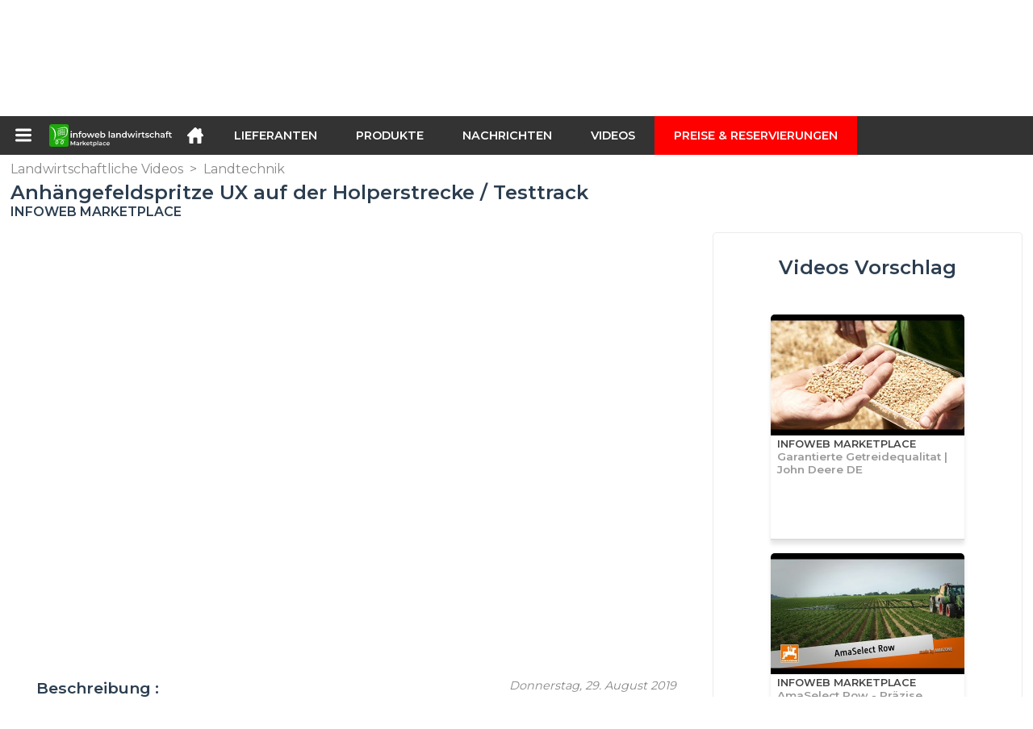

--- FILE ---
content_type: text/html; charset=utf-8
request_url: https://infoweb-landwirtschaft.de/anhangefeldspritze-ux-auf-der-holperstrecke-testtrack-1151686888.html
body_size: 10124
content:
<!DOCTYPE html>
<html data-cache="2026-01-18 06:30:38" lang="de" data-geo="de" id="page-sheet" data-prod="yes" data-stats="6" data-tpl="agriculture" data-tpl-com="agriculture" data-tpl-fr="agriculture" data-tpl-es="agricultura" data-tpl-it="agricoltura" data-tpl-de="landwirtschaft" data-ignore="" class="html reportage de geo-de agriculture 6 domain-S    "><head data-version="2020-06-26_15-15"><meta charset="utf-8"/><meta name="content-language" content="de-DE"/><meta name="format-detection" content="telephone=no"/><meta name="viewport" content="width=device-width, initial-scale=1.0, maximum-scale=1.0, user-scalable=no, minimal-ui"/><meta name="apple-mobile-web-app-capable" content="yes"/><meta name="apple-mobile-web-app-status-bar-style" content="black-translucent"/><meta name="twitter:site" content="InfoWebAgri"/><!-- <TPL:PAGE:META> --><title>Anhängefeldspritze UX auf der Holperstrecke / Testtrack</title><meta property="og:type" content="website"/><meta property="og:site_name" content="templates/title"/><meta property="og:title" content="Anhängefeldspritze UX auf der Holperstrecke / Testtrack"/><meta property="og:description" content="Die Anhängespritze UX Super mit Tankvolumen von 4.200 l, 5.200 l und 6.200 l zeichnet sich besonders durch ein sehr komfortables Bedienkonzept aus. Mit Arbeitsbreiten von 21 bis 40 m und einer erstklassigen Gestängeführung besticht das…"/><meta property="og:image" content="https://infoweb-landwirtschaft.de/image/anhangefeldspritze-ux-auf-der-holperstrecke-testtrack-5d6724fa2771b.jpg"/><meta property="og:url" content="https://infoweb-landwirtschaft.de/anhangefeldspritze-ux-auf-der-holperstrecke-testtrack-1151686888.html"/><meta name="twitter:card" content="summary_large_image"/><meta name="twitter:title" content="Anhängefeldspritze UX auf der Holperstrecke / Testtrack"/><meta name="twitter:image" content="https://infoweb-landwirtschaft.de/image/anhangefeldspritze-ux-auf-der-holperstrecke-testtrack-5d6724fa2771b.jpg"/><meta name="twitter:description" content="Die Anhängespritze UX Super mit Tankvolumen von 4.200 l, 5.200 l und 6.200 l zeichnet sich besonders durch ein sehr komfortables Bedienkonzept aus. Mit Arbeitsbreiten von 21 bis 40 m und einer erstklassigen Gestängeführung besticht das…"/><link rel="alternate" hreflang="de" href="https://infoweb-landwirtschaft.de/anhangefeldspritze-ux-auf-der-holperstrecke-testtrack-1151686888.html"/><link rel="canonical" href="https://infoweb-landwirtschaft.de/anhangefeldspritze-ux-auf-der-holperstrecke-testtrack-1151686888.html"/><meta name="keywords" content="Anhängefeldspritze UX auf der Holperstrecke / Testtrack"/><meta name="description" content="Die Anhängespritze UX Super mit Tankvolumen von 4.200 l, 5.200 l und 6.200 l zeichnet sich besonders durch ein sehr komfortables Bedienkonzept aus. Mit Arbeitsbreiten von 21 bis 40 m und einer erstklassigen Gestängeführung besticht das…"/><!-- </TPL:PAGE:META> --><script async="async" src="https://www.googletagmanager.com/gtag/js?id=UA-161766746-4"></script><script> const gTag = `UA-161766746-4`</script><script>
		window.dataLayer = window.dataLayer || []
		function gtag() { dataLayer.push(arguments) }
		gtag('js', new Date())
		gtag('config', gTag)
	</script><script type="text/javascript" src="/external.min.js?v=2020-06-26_15-15"></script><script type="text/javascript" src="/i18n.js?v=2020-06-26_15-15"></script><script type="text/javascript" src="/infoweb.js?v=2020-06-26_15-15"></script><link rel="alternate" type="application/rss+xml" href="/rss.xml" title="https://infoweb-landwirtschaft.de"/><link rel="stylesheet" type="text/css" href="https://fonts.googleapis.com/css?family=Montserrat:400,600&amp;subset=latin-ext"/><link rel="stylesheet" type="text/css" href="/external.min.css?v=2020-06-26_15-15"/><link id="infoweb-css" rel="stylesheet" type="text/css" href="/infoweb.css?v=2020-06-26_15-15"/><link rel="stylesheet" type="text/css" href="/infoweb.extra.css?v=2020-06-26_15-15"/><link rel="icon" type="image/png" href="/images/favicon.svg"/><link rel="icon" type="image/svg+xml" href="/images/favicon.svg"/><link rel="shortcut icon" href="/images/favicon.ico"/><link rel="apple-touch-icon" href="/images/apple-touch-icon.png"/><!-- <link rel="mask-icon" href="/images/global/mask-icon.svg" color="blue" /> --></head><body><div itemtype="http://schema.org/Organization" itemscope="itemscope"><meta itemprop="name" content="InfoWeb Landwirtschaft"/><meta itemprop="logo" content="https://infoweb-landwirtschaft.de/images/logo-black.svg"/><link itemprop="url" href="/"/><meta itemprop="slogan" content="1. Landwirtschaft Marktplatz"/><meta itemprop="description" content="Die Infoweb Agriculture-Website ist ein Marktplatz, der ausschließlich der Landwirtschaft gewidmet ist und alle Hersteller und Vertreiber von landwirtschaftlichen Produkten, Materialien und Geräten zusammenbringt. Der Landwirtschaftsmarkt bietet Sourcing-Tools, um die Aufmerksamkeit des Einkaufs aus der Internet-Forschungsphase auf sich zu ziehen. Wir wählen und referenzieren die wichtigsten landwirtschaftlichen Marken und Lieferanten auf unserem Markt unter Verwendung einer möglichst breiten Produktdatenbank. Vergleichen und wählen Sie die verschiedenen Lieferanten und Produkte auf dem Markt aus und kontaktieren Sie sie mit wenigen Klicks kostenlos. Seit mehr als 20 Jahren bringt der Infoweb Agriculture Marketplace alle landwirtschaftlichen Lieferanten in direkten Kontakt mit Käufern aus aller Welt. Erleichtern Sie Ihren Einkauf von landwirtschaftlichen Geräten auf dem 1. Landwirtschaftsmarkt."/><meta itemprop="member" content="Infoweb Market"/></div><header id="header" role="banner" class="nox"><a class="logo" href="/"><img src="images/logo2.svg"/></a><div id="links"><div id="auth" class="link"><a class="title" rel="nofollow" data-popin="auth-form" title="My Infoweb"><span>My Infoweb</span></a></div><div id="newsletter" class="link"><a class="title" data-popin="newsletter-form" title=" Newsletter abonnieren"><span> Newsletter abonnieren</span></a><form id="newsletter-form" class="newsletter" method="post"><input id="newsletter-input" type="email" class="before-submit" placeholder="deine Email"/><input id="newsletter-submit" type="submit" value="" class="template-background"/></form></div><div id="geolang" class="link"><a class="title i18n" data-popin="geolang-form" title="Internationale Marktplätze"><span>Deutsch</span></a><form id="geolang-form" class="auth" method="post" data-lang="de"><fieldset id="geolang-geo"><legend><span class="i18n" data-lang="de">Marketplaces</span></legend><p class="geolang-geo-de option"><input type="radio" name="geo" value="de" id="geolang-geo-de" checked="checked"/><label class="i18n template-background" for="geolang-geo-de" data-lang="de">Deutschland</label></p><p class="geolang-geo-fr option"><input type="radio" name="geo" value="fr" id="geolang-geo-fr"/><label class="i18n template-background" for="geolang-geo-fr" data-lang="de">Frankreich</label></p><p class="geolang-geo-it option"><input type="radio" name="geo" value="it" id="geolang-geo-it"/><label class="i18n template-background" for="geolang-geo-it" data-lang="de">Italien</label></p><p class="geolang-geo-es option"><input type="radio" name="geo" value="es" id="geolang-geo-es"/><label class="i18n template-background" for="geolang-geo-es" data-lang="de">Spanien</label></p><p class="geolang-geo-us option"><input type="radio" name="geo" value="us" id="geolang-geo-us"/><label class="i18n template-background" for="geolang-geo-us" data-lang="de">Vereinigte Staaten</label></p></fieldset><input name="old_geo" type="hidden" value="de"/><input name="old_lang" type="hidden" value="de"/><input id="geolang-submit" name="geolang" type="submit" value="" class="template-background"/></form></div></div><form id="search" role="search" method="get" action="/landwirtschaftliche-produkte-und-gerate-130.html"><input id="search-input" type="search" name="search" autocomplete="off" class="before-submit" placeholder="Produkt, Modell, Marke..."/><input id="search-submit" type="submit" value="" class="template-background"/><div id="search-autocomplete"><div id="search-suggestions"></div></div></form></header><nav id="nav-menu" role="navigation" class="nox"><nav id="nav-submenu" role="navigation" class="nox"><ul id="submenu" role="menu" aria-labelledby="menuitem-submenu" aria-expanded="false" aria-hidden="true"><li role="presentation" class="menu"><a role="menuitem" data-href="/">Startseite</a></li><li role="presentation" class="menu fournisseurs"><a role="menuitem" data-href="/landwirtschaftliche-lieferanten-120.html">Lieferanten</a></li><li role="presentation" class="menu produits"><a role="menuitem" data-href="/landwirtschaftliche-produkte-und-gerate-130.html">Produkte</a></li><li role="presentation" class="menu categories"><a role="menuitem" data-href="/kategorien-landwirtschaftlicher-erzeugnisse-101.html">Produkte</a></li><li role="presentation" class="menu cp"><a role="menuitem" data-href="/landwirtschaftliche-nachrichten-140.html">Nachrichten</a></li><li role="presentation" class="menu reportage"><a role="menuitem" data-href="/landwirtschaftliche-videos-150.html">Videos</a></li><li role="presentation" class="menu publications"><a role="menuitem" data-href="/landwirtschaftliche-kataloge-190.html">Kataloge</a></li><li role="presentation" class="menu events"><a role="menuitem" data-href="/landwirtschaftliche-fachmessen-180.html">Agenda</a></li><li role="presentation" class="menu oe"><a role="menuitem" data-href="/landwirtschaftliche-beschaftigung-160.html">Jobs</a></li><li role="presentation" class="menu pa"><a role="menuitem" data-href="/landwirtschaftliche-anlass-170.html">Gelegenheit</a></li><li role="presentation" class="menu devenir-exposant"><a role="menuitem" data-href="/verkaufen-auf-dem-marktplatz-105.html">Verkaufen auf dem Marktplatz</a></li><li role="presentation" class="menu pricing"><a role="menuitem" data-href="/product-pack-10029433.html">Preise &amp; Reservierungen</a></li><li role="presentation" class="categories" data-total=""><a role="menuitem" aria-haspopup="true" class="category" id="menu-category-0" data-value="0" href="/kategorien-landwirtschaftlicher-erzeugnisse-101.html" title="Alle Kategorien anzeigen">Alle Kategorien anzeigen</a></li><li role="presentation" class="category empty" data-total="-1"><a role="menuitem" aria-haspopup="true" class="category" id="menu-category-21563" data-value="21563" data-img="image-small/betriebsmanagement-60df5d19e01a1m.gif" title="Betriebsmanagement">Betriebsmanagement</a><ul class="subcategories" role="menu" aria-expanded="false" aria-hidden="true" aria-labelledby="menu-category-21563"><li role="presentation" class="subcategory empty" data-total="-1"><a class="subcategory" role="menuitem" id="menu-subcategory-13301" data-href="#" data-value="13301" data-img="image-small/messsysteme-wage-60df603d7b6f4o.jpg" title="Messsysteme, Wäge ">Messsysteme, Wäge </a><div class="hidden options"><span id="menu-options-924" data-id="924" data-title="Prix"><span>von 0 bis 99 Euro</span><span>von 100 bis 249 Euro</span><span>von 250 bis 499 Euro</span><span>von 500 bis 999 Euro</span><span>von 1000 bis 1999 Euro</span><span>von 2000 bis 4999 Euro</span><span>5000 Euro und mehr</span></span></div></li><li role="presentation" class="subcategory empty" data-total="-1"><a class="subcategory" role="menuitem" id="menu-subcategory-22273" data-href="#" data-value="22273" data-img="image-small/prazisionslandwirtschaft-6327324a61109g.png" title="Präzisionslandwirtschaft">Präzisionslandwirtschaft</a><div class="hidden options"></div></li><li role="presentation" class="subcategory empty" data-total="-1"><a class="subcategory" role="menuitem" id="menu-subcategory-22426" data-href="#" data-value="22426" data-img="image-small/softwares-632734a26c070m.png" title="Softwares">Softwares</a><div class="hidden options"></div></li></ul></li><li role="presentation" class="category" data-total="11"><a role="menuitem" aria-haspopup="true" class="category" id="menu-category-4226" data-value="4226" data-img="image-small/bewasserrung-60df5ced16b2dw.png" title="Bewässerrung">Bewässerrung</a><ul class="subcategories" role="menu" aria-expanded="false" aria-hidden="true" aria-labelledby="menu-category-4226"><li role="presentation" class="subcategory" data-total="11"><a class="subcategory" role="menuitem" id="menu-subcategory-4441" data-href="/bewasserungsausrustungen-1334441.html" data-value="4441" data-img="image-small/bewasserungsausrustungen-60df5fb8f25cen.jpg" title="Bewässerungsausrüstungen">Bewässerungsausrüstungen</a><div class="hidden options"><span id="menu-options-924" data-id="924" data-title="Prix"><span>von 0 bis 99 Euro</span><span>von 100 bis 249 Euro</span><span>von 250 bis 499 Euro</span><span>von 500 bis 999 Euro</span><span>von 1000 bis 1999 Euro</span><span>von 2000 bis 4999 Euro</span><span>5000 Euro und mehr</span></span></div></li><li role="presentation" class="subcategory empty" data-total="-1"><a class="subcategory" role="menuitem" id="menu-subcategory-22425" data-href="#" data-value="22425" data-img="image-small/bewasserungssteuerungen-63271fbb05ed3p.png" title="Bewässerungssteuerungen">Bewässerungssteuerungen</a><div class="hidden options"></div></li></ul></li><li role="presentation" class="category empty" data-total="-1"><a role="menuitem" aria-haspopup="true" class="category" id="menu-category-4233" data-value="4233" data-img="image-small/kleingerate-fur-die-landwirtschaft-60df5ce0ebffcs.png" title="Kleingeräte für die Landwirtschaft">Kleingeräte für die Landwirtschaft</a><ul class="subcategories" role="menu" aria-expanded="false" aria-hidden="true" aria-labelledby="menu-category-4233"><li role="presentation" class="subcategory empty" data-total="-1"><a class="subcategory" role="menuitem" id="menu-subcategory-20742" data-href="#" data-value="20742" data-img="image-small/kleine-werkzeuge-fur-die-landwirtschaft-60df5fa771b47x.jpg" title="Kleine Werkzeuge für die Landwirtschaft">Kleine Werkzeuge für die Landwirtschaft</a><div class="hidden options"><span id="menu-options-924" data-id="924" data-title="Prix"><span>von 0 bis 99 Euro</span><span>von 100 bis 249 Euro</span><span>von 250 bis 499 Euro</span><span>von 500 bis 999 Euro</span><span>von 1000 bis 1999 Euro</span><span>von 2000 bis 4999 Euro</span><span>5000 Euro und mehr</span></span></div></li></ul></li><li role="presentation" class="category empty" data-total="-1"><a role="menuitem" aria-haspopup="true" class="category" id="menu-category-21566" data-value="21566" data-img="image-small/kultur-60df5c37c9600m.jpg" title="Kultur">Kultur</a><ul class="subcategories" role="menu" aria-expanded="false" aria-hidden="true" aria-labelledby="menu-category-21566"><li role="presentation" class="subcategory empty" data-total="-1"><a class="subcategory" role="menuitem" id="menu-subcategory-22097" data-href="#" data-value="22097" data-img="image-small/ausrustung-fur-den-weinbau-60df5e98b5627p.jpg" title="Ausrüstung für den Weinbau">Ausrüstung für den Weinbau</a><div class="hidden options"><span id="menu-options-924" data-id="924" data-title="Prix"><span>von 0 bis 99 Euro</span><span>von 100 bis 249 Euro</span><span>von 250 bis 499 Euro</span><span>von 500 bis 999 Euro</span><span>von 1000 bis 1999 Euro</span><span>von 2000 bis 4999 Euro</span><span>5000 Euro und mehr</span></span></div></li><li role="presentation" class="subcategory empty" data-total="-1"><a class="subcategory" role="menuitem" id="menu-subcategory-22427" data-href="#" data-value="22427" data-img="image-small/baumzuchtausrustung-632841153e8bbu.png" title="Baumzuchtausrüstung">Baumzuchtausrüstung</a><div class="hidden options"></div></li><li role="presentation" class="subcategory empty" data-total="-1"><a class="subcategory" role="menuitem" id="menu-subcategory-22429" data-href="#" data-value="22429" data-img="image-small/flachserntegerate-632841b0d12feu.png" title="Flachserntegeräte">Flachserntegeräte</a><div class="hidden options"></div></li><li role="presentation" class="subcategory empty" data-total="-1"><a class="subcategory" role="menuitem" id="menu-subcategory-22431" data-href="#" data-value="22431" data-img="image-small/gartenbauliche-ausrustung-632843aa1779cw.png" title="Gartenbauliche Ausrüstung">Gartenbauliche Ausrüstung</a><div class="hidden options"></div></li><li role="presentation" class="subcategory empty" data-total="-1"><a class="subcategory" role="menuitem" id="menu-subcategory-22428" data-href="#" data-value="22428" data-img="image-small/gemuseanbau-ausrustung-63284162289afp.png" title="Gemüseanbau Ausrüstung">Gemüseanbau Ausrüstung</a><div class="hidden options"></div></li><li role="presentation" class="subcategory empty" data-total="-1"><a class="subcategory" role="menuitem" id="menu-subcategory-22430" data-href="#" data-value="22430" data-img="image-small/tabakausrustung-632841ea894d7j.png" title="Tabakausrüstung">Tabakausrüstung</a><div class="hidden options"></div></li></ul></li><li role="presentation" class="category" data-total="35"><a role="menuitem" aria-haspopup="true" class="category" id="menu-category-4231" data-value="4231" data-img="image-small/landtechnik-60df5d3c95f85l.png" title="Landtechnik">Landtechnik</a><ul class="subcategories" role="menu" aria-expanded="false" aria-hidden="true" aria-labelledby="menu-category-4231"><li role="presentation" class="subcategory empty" data-total="-1"><a class="subcategory" role="menuitem" id="menu-subcategory-12122" data-href="#" data-value="12122" data-img="image-small/bodenbearbeitung-60df60993c9d4u.jpg" title="Bodenbearbeitung">Bodenbearbeitung</a><div class="hidden options"><span id="menu-options-924" data-id="924" data-title="Prix"><span>von 0 bis 99 Euro</span><span>von 100 bis 249 Euro</span><span>von 250 bis 499 Euro</span><span>von 500 bis 999 Euro</span><span>von 1000 bis 1999 Euro</span><span>von 2000 bis 4999 Euro</span><span>5000 Euro und mehr</span></span></div></li><li role="presentation" class="subcategory empty" data-total="-1"><a class="subcategory" role="menuitem" id="menu-subcategory-21552" data-href="#" data-value="21552" data-img="image-small/dungung-60df5f2497ed3z.png" title="Düngung">Düngung</a><div class="hidden options"><span id="menu-options-924" data-id="924" data-title="Prix"><span>von 0 bis 99 Euro</span><span>von 100 bis 249 Euro</span><span>von 250 bis 499 Euro</span><span>von 500 bis 999 Euro</span><span>von 1000 bis 1999 Euro</span><span>von 2000 bis 4999 Euro</span><span>5000 Euro und mehr</span></span></div></li><li role="presentation" class="subcategory empty" data-total="-1"><a class="subcategory" role="menuitem" id="menu-subcategory-12077" data-href="#" data-value="12077" data-img="image-small/heuernte-63281285908c3t.png" title="Heuernte">Heuernte</a><div class="hidden options"><span id="menu-options-924" data-id="924" data-title="Prix"><span>von 0 bis 99 Euro</span><span>von 100 bis 249 Euro</span><span>von 250 bis 499 Euro</span><span>von 500 bis 999 Euro</span><span>von 1000 bis 1999 Euro</span><span>von 2000 bis 4999 Euro</span><span>5000 Euro und mehr</span></span></div></li><li role="presentation" class="subcategory empty" data-total="-1"><a class="subcategory" role="menuitem" id="menu-subcategory-12067" data-href="#" data-value="12067" data-img="image-small/saat-und-bepflanzung-60df5ff760643j.jpg" title="Saat und Bepflanzung">Saat und Bepflanzung</a><div class="hidden options"><span id="menu-options-924" data-id="924" data-title="Prix"><span>von 0 bis 99 Euro</span><span>von 100 bis 249 Euro</span><span>von 250 bis 499 Euro</span><span>von 500 bis 999 Euro</span><span>von 1000 bis 1999 Euro</span><span>von 2000 bis 4999 Euro</span><span>5000 Euro und mehr</span></span></div></li><li role="presentation" class="subcategory empty" data-total="-1"><a class="subcategory" role="menuitem" id="menu-subcategory-12078" data-href="#" data-value="12078" data-img="image-small/schutz-und-pflege-der-kulturen-60df5f4508052k.jpg" title="Schutz und Pflege der Kulturen">Schutz und Pflege der Kulturen</a><div class="hidden options"><span id="menu-options-924" data-id="924" data-title="Prix"><span>von 0 bis 99 Euro</span><span>von 100 bis 249 Euro</span><span>von 250 bis 499 Euro</span><span>von 500 bis 999 Euro</span><span>von 1000 bis 1999 Euro</span><span>von 2000 bis 4999 Euro</span><span>5000 Euro und mehr</span></span></div></li><li role="presentation" class="subcategory" data-total="35"><a class="subcategory" role="menuitem" id="menu-subcategory-4643" data-href="/transport-umschlag-1334643.html" data-value="4643" data-img="image-small/transport-umschlag-60df5f4a8187dj.png" title="Transport &amp; Umschlag">Transport &amp; Umschlag</a><div class="hidden options"><span id="menu-options-924" data-id="924" data-title="Prix"><span>von 0 bis 99 Euro</span><span>von 100 bis 249 Euro</span><span>von 250 bis 499 Euro</span><span>von 500 bis 999 Euro</span><span>von 1000 bis 1999 Euro</span><span>von 2000 bis 4999 Euro</span><span>5000 Euro und mehr</span></span></div></li></ul></li><li role="presentation" class="category" data-total="1"><a role="menuitem" aria-haspopup="true" class="category" id="menu-category-11715" data-value="11715" data-img="image-small/landwirtschaftliche-einrichtungen-60df5c23df2e4x.png" title="Landwirtschaftliche Einrichtungen">Landwirtschaftliche Einrichtungen</a><ul class="subcategories" role="menu" aria-expanded="false" aria-hidden="true" aria-labelledby="menu-category-11715"><li role="presentation" class="subcategory" data-total="1"><a class="subcategory" role="menuitem" id="menu-subcategory-12097" data-href="/abfallbewirtschaftung-13312097.html" data-value="12097" data-img="image-small/abfallbewirtschaftung-60df5f08635e9r.jpg" title="Abfallbewirtschaftung">Abfallbewirtschaftung</a><div class="hidden options"><span id="menu-options-924" data-id="924" data-title="Prix"><span>von 0 bis 99 Euro</span><span>von 100 bis 249 Euro</span><span>von 250 bis 499 Euro</span><span>von 500 bis 999 Euro</span><span>von 1000 bis 1999 Euro</span><span>von 2000 bis 4999 Euro</span><span>5000 Euro und mehr</span></span></div></li><li role="presentation" class="subcategory empty" data-total="-1"><a class="subcategory" role="menuitem" id="menu-subcategory-12168" data-href="#" data-value="12168" data-img="image-small/gebaude-landwirtschaftliche-hallen-60df5e7d193f4y.png" title="Gebäude, Landwirtschaftliche Hallen">Gebäude, Landwirtschaftliche Hallen</a><div class="hidden options"><span id="menu-options-924" data-id="924" data-title="Prix"><span>von 0 bis 99 Euro</span><span>von 100 bis 249 Euro</span><span>von 250 bis 499 Euro</span><span>von 500 bis 999 Euro</span><span>von 1000 bis 1999 Euro</span><span>von 2000 bis 4999 Euro</span><span>5000 Euro und mehr</span></span></div></li><li role="presentation" class="subcategory empty" data-total="-1"><a class="subcategory" role="menuitem" id="menu-subcategory-13386" data-href="#" data-value="13386" data-img="image-small/gebaudeeinrichtungen-60df5ef96002cr.jpg" title="Gebäudeeinrichtungen">Gebäudeeinrichtungen</a><div class="hidden options"><span id="menu-options-924" data-id="924" data-title="Prix"><span>von 0 bis 99 Euro</span><span>von 100 bis 249 Euro</span><span>von 250 bis 499 Euro</span><span>von 500 bis 999 Euro</span><span>von 1000 bis 1999 Euro</span><span>von 2000 bis 4999 Euro</span><span>5000 Euro und mehr</span></span></div></li><li role="presentation" class="subcategory empty" data-total="-1"><a class="subcategory" role="menuitem" id="menu-subcategory-15070" data-href="#" data-value="15070" data-img="image-small/lagerung-uberfuhrung-60df5e8d9f02eh.jpg" title="Lagerung &amp; Überführung">Lagerung &amp; Überführung</a><div class="hidden options"><span id="menu-options-924" data-id="924" data-title="Prix"><span>von 0 bis 99 Euro</span><span>von 100 bis 249 Euro</span><span>von 250 bis 499 Euro</span><span>von 500 bis 999 Euro</span><span>von 1000 bis 1999 Euro</span><span>von 2000 bis 4999 Euro</span><span>5000 Euro und mehr</span></span></div></li></ul></li><li role="presentation" class="category empty" data-total="-1"><a role="menuitem" aria-haspopup="true" class="category" id="menu-category-4230" data-value="4230" data-img="image-small/landwirtschaftliche-traktoren-60df5d26bf6b7i.png" title="Landwirtschaftliche Traktoren">Landwirtschaftliche Traktoren</a><ul class="subcategories" role="menu" aria-expanded="false" aria-hidden="true" aria-labelledby="menu-category-4230"><li role="presentation" class="subcategory empty" data-total="-1"><a class="subcategory" role="menuitem" id="menu-subcategory-21542" data-href="#" data-value="21542" data-img="image-small/quads-side-by-sides-60df6071b0ff2h.jpg" title="Quads, Side by Sides">Quads, Side by Sides</a><div class="hidden options"><span id="menu-options-907" data-id="907" data-title="Farbe"><span data-img="image-small/blau-5eb033bf07d49x.png">Blau</span><span data-img="image-small/braun-5eb0346dbffe4z.png">Braun</span><span data-img="image-small/gelb-5eb034232e00ao.png">Gelb</span><span data-img="image-small/grau-5eb033ed07ad3y.png">Grau</span><span data-img="image-small/grun-5eb0360898140j.png">Grün</span><span data-img="image-small/lila-5eb0364b57c4br.png">Lila</span><span data-img="image-small/orange-5eb034e8a1ad2i.png">Orange</span><span data-img="image-small/rosa-5eb03521ef583y.png">Rosa</span><span data-img="image-small/rot-5eb03570e9929x.png">Rot</span><span data-img="image-small/schwarz-5eb0349f85ecfp.png">Schwarz</span><span data-img="image-small/weiss-5eb03384f3e8fv.png">Weiß</span></span><span id="menu-options-924" data-id="924" data-title="Prix"><span>von 0 bis 99 Euro</span><span>von 100 bis 249 Euro</span><span>von 250 bis 499 Euro</span><span>von 500 bis 999 Euro</span><span>von 1000 bis 1999 Euro</span><span>von 2000 bis 4999 Euro</span><span>5000 Euro und mehr</span></span></div></li><li role="presentation" class="subcategory empty" data-total="-1"><a class="subcategory" role="menuitem" id="menu-subcategory-12039" data-href="#" data-value="12039" data-img="image-small/traktoren-60df607728a71z.jpg" title="Traktoren">Traktoren</a><div class="hidden options"><span id="menu-options-907" data-id="907" data-title="Farbe"><span data-img="image-small/blau-5eb033bf07d49x.png">Blau</span><span data-img="image-small/braun-5eb0346dbffe4z.png">Braun</span><span data-img="image-small/gelb-5eb034232e00ao.png">Gelb</span><span data-img="image-small/grau-5eb033ed07ad3y.png">Grau</span><span data-img="image-small/grun-5eb0360898140j.png">Grün</span><span data-img="image-small/lila-5eb0364b57c4br.png">Lila</span><span data-img="image-small/orange-5eb034e8a1ad2i.png">Orange</span><span data-img="image-small/rosa-5eb03521ef583y.png">Rosa</span><span data-img="image-small/rot-5eb03570e9929x.png">Rot</span><span data-img="image-small/schwarz-5eb0349f85ecfp.png">Schwarz</span><span data-img="image-small/weiss-5eb03384f3e8fv.png">Weiß</span></span><span id="menu-options-924" data-id="924" data-title="Prix"><span>von 0 bis 99 Euro</span><span>von 100 bis 249 Euro</span><span>von 250 bis 499 Euro</span><span>von 500 bis 999 Euro</span><span>von 1000 bis 1999 Euro</span><span>von 2000 bis 4999 Euro</span><span>5000 Euro und mehr</span></span></div></li><li role="presentation" class="subcategory empty" data-total="-1"><a class="subcategory" role="menuitem" id="menu-subcategory-20730" data-href="#" data-value="20730" data-img="image-small/traktorzubehor-60df6042975a9u.jpg" title="Traktorzubehör">Traktorzubehör</a><div class="hidden options"><span id="menu-options-924" data-id="924" data-title="Prix"><span>von 0 bis 99 Euro</span><span>von 100 bis 249 Euro</span><span>von 250 bis 499 Euro</span><span>von 500 bis 999 Euro</span><span>von 1000 bis 1999 Euro</span><span>von 2000 bis 4999 Euro</span><span>5000 Euro und mehr</span></span></div></li></ul></li><li role="presentation" class="category empty" data-total="-1"><a role="menuitem" aria-haspopup="true" class="category" id="menu-category-4234" data-value="4234" data-img="image-small/tierhaltung-60df5c5484ce2h.png" title="Tierhaltung">Tierhaltung</a><ul class="subcategories" role="menu" aria-expanded="false" aria-hidden="true" aria-labelledby="menu-category-4234"><li role="presentation" class="subcategory empty" data-total="-1"><a class="subcategory" role="menuitem" id="menu-subcategory-12087" data-href="#" data-value="12087" data-img="image-small/melkausrustungen-und-ernte-60df5f30016f0t.jpg" title="Melkausrüstungen - und Ernte">Melkausrüstungen - und Ernte</a><div class="hidden options"><span id="menu-options-924" data-id="924" data-title="Prix"><span>von 0 bis 99 Euro</span><span>von 100 bis 249 Euro</span><span>von 250 bis 499 Euro</span><span>von 500 bis 999 Euro</span><span>von 1000 bis 1999 Euro</span><span>von 2000 bis 4999 Euro</span><span>5000 Euro und mehr</span></span></div></li><li role="presentation" class="subcategory empty" data-total="-1"><a class="subcategory" role="menuitem" id="menu-subcategory-12117" data-href="#" data-value="12117" data-img="image-small/zuchtausstattung-60df5f0389248v.jpg" title="Zuchtausstattung">Zuchtausstattung</a><div class="hidden options"><span id="menu-options-924" data-id="924" data-title="Prix"><span>von 0 bis 99 Euro</span><span>von 100 bis 249 Euro</span><span>von 250 bis 499 Euro</span><span>von 500 bis 999 Euro</span><span>von 1000 bis 1999 Euro</span><span>von 2000 bis 4999 Euro</span><span>5000 Euro und mehr</span></span></div></li></ul></li></ul></nav><ul id="menu" role="menubar"><li class="submenu" role="presentation"><a id="menuitem-submenu" class="menuitem-submenu" role="menuitem" aria-haspopup="true"></a></li><li class="home" role="presentation"><a id="menuitem-home" class="menuitem-home" role="menuitem" aria-haspopup="true" href="/"></a></li><li role="presentation" class="fournisseurs"><a role="menuitem" href="/landwirtschaftliche-lieferanten-120.html">Lieferanten</a></li><li role="presentation" class="produits"><a role="menuitem" href="/landwirtschaftliche-produkte-und-gerate-130.html">Produkte</a></li><li role="presentation" class="categories"><a role="menuitem" href="/kategorien-landwirtschaftlicher-erzeugnisse-101.html">Produkte</a></li><li role="presentation" class="cp"><a role="menuitem" href="/landwirtschaftliche-nachrichten-140.html">Nachrichten</a></li><li role="presentation" class="reportage"><a role="menuitem" href="/landwirtschaftliche-videos-150.html">Videos</a></li><li role="presentation" class="publications"><a role="menuitem" href="/landwirtschaftliche-kataloge-190.html">Kataloge</a></li><li role="presentation" class="events"><a role="menuitem" href="/landwirtschaftliche-fachmessen-180.html">Agenda</a></li><li role="presentation" class="oe"><a role="menuitem" href="/landwirtschaftliche-beschaftigung-160.html">Jobs</a></li><li role="presentation" class="pa"><a role="menuitem" href="/landwirtschaftliche-anlass-170.html">Gelegenheit</a></li><li role="presentation" class="devenir-exposant"><a role="menuitem" href="/verkaufen-auf-dem-marktplatz-105.html">Verkaufen auf dem Marktplatz</a></li><li role="presentation" class="pricing"><a role="menuitem" href="/product-pack-10029433.html">Preise &amp; Reservierungen</a></li></ul></nav><div role="main" data-cache="2025-11-27 06:36:53" id="main-sheet" class="main nox sheet"><a id="go-top" class="hidden"></a><!-- 
	<div itemtype="http://schema.org/Organization" itemscope="itemscope"><meta itemprop="name" tal:attributes="content element/company" /><meta itemprop="description" tal:attributes="content element/intro_flat" /><meta itemprop="logo" tal:attributes="content string:${baseURL}/${element/logo}" /><meta itemprop="url" tal:attributes="content string:${baseURL}${element/id_user_url}" /></div>
    --><div class="schema hidden"><div itemscope="itemscope" itemtype="http://schema.org/VideoObject"><meta itemprop="name" content="Anhängefeldspritze UX auf der Holperstrecke / Testtrack"/><meta itemprop="image" content="https://infoweb-landwirtschaft.de/image/anhangefeldspritze-ux-auf-der-holperstrecke-testtrack-5d6724fa2771b.jpg"/><meta itemprop="description" content="Die Anhängespritze UX Super mit Tankvolumen von 4.200 l, 5.200 l und 6.200 l zeichnet sich besonders durch ein sehr komfortables Bedienkonzept aus. Mit Arbeitsbreiten von 21 bis 40 m und einer erstklassigen Gestängeführung besticht das…"/><meta itemprop="thumbnailUrl" content="https://infoweb-landwirtschaft.de/image/anhangefeldspritze-ux-auf-der-holperstrecke-testtrack-5d6724fa2771b.jpg"/><meta itemprop="uploadDate" content="2019-08-29 03:06:03"/></div></div><div id="sticker" data-sector="112"><div id="sticker-container"><section id="introduction"><div id="path"><ul itemscope="itemscope" itemtype="http://schema.org/BreadcrumbList" class="schema"><li itemprop="itemListElement" itemscope="itemscope" itemtype="http://schema.org/ListItem"><a itemprop="item" href="/landwirtschaftliche-videos-150.html"><span itemprop="name">Landwirtschaftliche Videos</span></a><meta itemprop="position" content="1"/></li><li itemprop="itemListElement" itemscope="itemscope" itemtype="http://schema.org/ListItem"><span class="separator">&gt;</span><a itemprop="item" href="/landtechnik-502.html"><span itemprop="name">Landtechnik</span></a><meta itemprop="position" content="2"/></li></ul></div><h1 class="title">Anhängefeldspritze UX auf der Holperstrecke / Testtrack</h1><h2 class="brand-title" content="InfoWeb Marketplace">InfoWeb Marketplace</h2></section><section id="presentation" data-element="1686888" data-supplier="522"><div id="sharing"><div class="socials"><a class="facebook" target="_blank" rel="nofollow noopener" href="https://facebook.com/sharer/sharer.php?u=https%3A%2F%2Finfoweb-landwirtschaft.de%2Fanhangefeldspritze-ux-auf-der-holperstrecke-testtrack-1151686888.html"></a><a class="twitter" target="_blank" rel="nofollow noopener" href="https://twitter.com/intent/tweet/?url=https%3A%2F%2Finfoweb-landwirtschaft.de%2Fanhangefeldspritze-ux-auf-der-holperstrecke-testtrack-1151686888.html&amp;amp;text=Anh%C3%A4ngefeldspritze+UX+auf+der+Holperstrecke+%2F+Testtrack"></a><!-- <a tal:attributes="href sharing/googleplus" class="googleplus" target="_blank"></a> --><a class="linkedin" target="_blank" rel="nofollow noopener" href="https://www.linkedin.com/shareArticle?mini=true&amp;amp;url=https%3A%2F%2Finfoweb-landwirtschaft.de%2Fanhangefeldspritze-ux-auf-der-holperstrecke-testtrack-1151686888.html&amp;amp;title=Anh%C3%A4ngefeldspritze+UX+auf+der+Holperstrecke+%2F+Testtrack&amp;amp;summary=Anh%C3%A4ngefeldspritze+UX+auf+der+Holperstrecke+%2F+Testtrack&amp;amp;source=https%3A%2F%2Finfoweb-landwirtschaft.de%2Fanhangefeldspritze-ux-auf-der-holperstrecke-testtrack-1151686888.html"></a><!-- <a tal:attributes="href sharing/pinterest" class="pinterest" target="_blank"></a> --></div></div><iframe id="video" class="box" width="100%" height="100%" frameborder="0" allowfullscreen="allowfullscreen" src="https://www.youtube.com/embed/4HgjSQC7ISk"></iframe><article id="article" class="box" role="article"><span class="date">Donnerstag, 29. August 2019</span><span id="intro-description">Beschreibung :</span><div class="description">Die Anhängespritze UX Super mit Tankvolumen von 4.200 l, 5.200 l und 6.200 l zeichnet sich besonders durch ein sehr komfortables Bedienkonzept aus. Mit Arbeitsbreiten von 21 bis 40 m und einer erstklassigen Gestängeführung besticht das Super-L2-Spritzgestänge. Dank der leistungsstarken Ausstattungsoptionen gewährleistet die Anhängespritze UX Super eine maximale Leistungsfähigkeit bei höchster Schlagkraft.</div></article><div id="discovery" class="box"><h2><!--     <span tal:condition="exists: discover" tal:content="i18n/discover">À découvrir</span> --><span>Suchen in Bezug auf</span><span class="discovery-subtitle">Landtechnik</span></h2></div></section><section id="others"><div class="list others"><!-- desactivation ancien h2 lien en double
        <span class="box"><a tal:attributes="href othersAll" tal:content="i18n/element-others-${type}">Others</a></span>
         --><h2><span>Neueste Videos hinzugefügt von</span><span class="others-produits-subtitle">InfoWeb Marketplace</span></h2><div class="cards listing"><div class="card reportage  " id="card-element-1920148" data-update="2020-10-10 03:04:11" data-zones="61"><!-- Desactivation hover carte produit 
    <a class="hover sheet" data-layer="sheet" tal:attributes="href e/id_element_url; title e/title"><span class="company" tal:content="e/company">Company</span><span class="content" tal:content="e/content_trunc">Content</span></a>
    --><a class="infos sheet" data-layer="sheet" href="/claas-ein-job-mit-zukunft-bei-claas-industrietechnik-1151920148.html" title="CLAAS | Ein Job mit Zukunft. Bei CLAAS Industrietechnik."><span class="photo" data-image="image/claas-ein-job-mit-zukunft-bei-claas-industrietechnik-5f81088977d70.jpg"></span><span class="company">InfoWeb Marketplace</span><h2 class="title">CLAAS | Ein Job mit Zukunft. Bei CLAAS Industrietechnik.</h2></a><span class="action"><a class="button sheet template-background" data-layer="sheet" href="/claas-ein-job-mit-zukunft-bei-claas-industrietechnik-1151920148.html" title="CLAAS | Ein Job mit Zukunft. Bei CLAAS Industrietechnik.">Zeig mehr</a></span></div><div class="card reportage  " id="card-element-1920002" data-update="2020-10-09 03:05:17" data-zones="61"><!-- Desactivation hover carte produit 
    <a class="hover sheet" data-layer="sheet" tal:attributes="href e/id_element_url; title e/title"><span class="company" tal:content="e/company">Company</span><span class="content" tal:content="e/content_trunc">Content</span></a>
    --><a class="infos sheet" data-layer="sheet" href="/garantierte-getreidequalitat-john-deere-de-1151920002.html" title="Garantierte Getreidequalitat | John Deere DE"><span class="photo" data-image="image/garantierte-getreidequalitat-john-deere-de-5f7fb74b69cc9.jpg"></span><span class="company">InfoWeb Marketplace</span><h2 class="title">Garantierte Getreidequalitat | John Deere DE</h2></a><span class="action"><a class="button sheet template-background" data-layer="sheet" href="/garantierte-getreidequalitat-john-deere-de-1151920002.html" title="Garantierte Getreidequalitat | John Deere DE">Zeig mehr</a></span></div><div class="card reportage  " id="card-element-1919862" data-update="2020-10-08 03:05:39" data-zones="61"><!-- Desactivation hover carte produit 
    <a class="hover sheet" data-layer="sheet" tal:attributes="href e/id_element_url; title e/title"><span class="company" tal:content="e/company">Company</span><span class="content" tal:content="e/content_trunc">Content</span></a>
    --><a class="infos sheet" data-layer="sheet" href="/amaselect-row-prazise-bandspritzung-amazone-1151919862.html" title="AmaSelect Row - Präzise Bandspritzung  | AMAZONE"><span class="photo" data-image="image/amaselect-row-prazise-bandspritzung-amazone-5f7e65e121236.jpg"></span><span class="company">InfoWeb Marketplace</span><h2 class="title">AmaSelect Row - Präzise Bandspritzung  | AMAZONE</h2></a><span class="action"><a class="button sheet template-background" data-layer="sheet" href="/amaselect-row-prazise-bandspritzung-amazone-1151919862.html" title="AmaSelect Row - Präzise Bandspritzung  | AMAZONE">Zeig mehr</a></span></div><div class="card reportage  " id="card-element-1919659" data-update="2020-10-06 03:05:12" data-zones="61"><!-- Desactivation hover carte produit 
    <a class="hover sheet" data-layer="sheet" tal:attributes="href e/id_element_url; title e/title"><span class="company" tal:content="e/company">Company</span><span class="content" tal:content="e/content_trunc">Content</span></a>
    --><a class="infos sheet" data-layer="sheet" href="/claaslive-menschen-machen-claas-1151919659.html" title="#claaslive | Menschen machen CLAAS."><span class="photo" data-image="image/claaslive-menschen-machen-claas-5f7bc2c695368.jpg"></span><span class="company">InfoWeb Marketplace</span><h2 class="title">#claaslive | Menschen machen CLAAS.</h2></a><span class="action"><a class="button sheet template-background" data-layer="sheet" href="/claaslive-menschen-machen-claas-1151919659.html" title="#claaslive | Menschen machen CLAAS.">Zeig mehr</a></span></div><div class="card reportage  " id="card-element-1919538" data-update="2020-10-03 03:04:46" data-zones="61"><!-- Desactivation hover carte produit 
    <a class="hover sheet" data-layer="sheet" tal:attributes="href e/id_element_url; title e/title"><span class="company" tal:content="e/company">Company</span><span class="content" tal:content="e/content_trunc">Content</span></a>
    --><a class="infos sheet" data-layer="sheet" href="/zrrg-ottbergern-ropa-tiger-6s-mit-allroundschlegler-1151919538.html" title="ZRRG Ottbergern - ROPA Tiger 6S mit Allroundschlegler"><span class="photo" data-image="image/zrrg-ottbergern-ropa-tiger-6s-mit-allroundschlegler-5f77ce2cb437c.jpg"></span><span class="company">InfoWeb Marketplace</span><h2 class="title">ZRRG Ottbergern - ROPA Tiger 6S mit Allroundschlegler</h2></a><span class="action"><a class="button sheet template-background" data-layer="sheet" href="/zrrg-ottbergern-ropa-tiger-6s-mit-allroundschlegler-1151919538.html" title="ZRRG Ottbergern - ROPA Tiger 6S mit Allroundschlegler">Zeig mehr</a></span></div><div class="card reportage  " id="card-element-1919537" data-update="2020-10-03 03:04:44" data-zones="61"><!-- Desactivation hover carte produit 
    <a class="hover sheet" data-layer="sheet" tal:attributes="href e/id_element_url; title e/title"><span class="company" tal:content="e/company">Company</span><span class="content" tal:content="e/content_trunc">Content</span></a>
    --><a class="infos sheet" data-layer="sheet" href="/ropa-vertriebs-und-servicepartner-palandt-agrartechnik-gmbh-in-grasdorf-1151919537.html" title="ROPA Vertriebs- und Servicepartner - Palandt Agrartechnik GmbH in Grasdorf"><span class="photo" data-image="image/ropa-vertriebs-und-servicepartner-palandt-agrartechnik-gmbh-in-grasdorf-5f77ce2b547df.jpg"></span><span class="company">InfoWeb Marketplace</span><h2 class="title">ROPA Vertriebs- und Servicepartner - Palandt Agrartechnik GmbH in Grasdorf</h2></a><span class="action"><a class="button sheet template-background" data-layer="sheet" href="/ropa-vertriebs-und-servicepartner-palandt-agrartechnik-gmbh-in-grasdorf-1151919537.html" title="ROPA Vertriebs- und Servicepartner - Palandt Agrartechnik GmbH in Grasdorf">Zeig mehr</a></span></div><div class="card reportage  " id="card-element-1919536" data-update="2020-10-03 03:04:43" data-zones="61"><!-- Desactivation hover carte produit 
    <a class="hover sheet" data-layer="sheet" tal:attributes="href e/id_element_url; title e/title"><span class="company" tal:content="e/company">Company</span><span class="content" tal:content="e/content_trunc">Content</span></a>
    --><a class="infos sheet" data-layer="sheet" href="/ropa-vertriebs-und-servicepartner-palandt-agrartec-gmbh-in-uelzen-1151919536.html" title="ROPA Vertriebs- und Servicepartner - Palandt AgrarTec GmbH in Uelzen"><span class="photo" data-image="image/ropa-vertriebs-und-servicepartner-palandt-agrartec-gmbh-in-uelzen-5f77ce28ca6c2.jpg"></span><span class="company">InfoWeb Marketplace</span><h2 class="title">ROPA Vertriebs- und Servicepartner - Palandt AgrarTec GmbH in Uelzen</h2></a><span class="action"><a class="button sheet template-background" data-layer="sheet" href="/ropa-vertriebs-und-servicepartner-palandt-agrartec-gmbh-in-uelzen-1151919536.html" title="ROPA Vertriebs- und Servicepartner - Palandt AgrarTec GmbH in Uelzen">Zeig mehr</a></span></div><div class="card reportage  " id="card-element-1919535" data-update="2020-10-03 03:04:40" data-zones="61"><!-- Desactivation hover carte produit 
    <a class="hover sheet" data-layer="sheet" tal:attributes="href e/id_element_url; title e/title"><span class="company" tal:content="e/company">Company</span><span class="content" tal:content="e/content_trunc">Content</span></a>
    --><a class="infos sheet" data-layer="sheet" href="/luftaufnahmen-vom-tochterunternehmen-ropa-ukraine-1151919535.html" title="Luftaufnahmen vom Tochterunternehmen ROPA Ukraine"><span class="photo" data-image="image/luftaufnahmen-vom-tochterunternehmen-ropa-ukraine-5f77ce2773756.jpg"></span><span class="company">InfoWeb Marketplace</span><h2 class="title">Luftaufnahmen vom Tochterunternehmen ROPA Ukraine</h2></a><span class="action"><a class="button sheet template-background" data-layer="sheet" href="/luftaufnahmen-vom-tochterunternehmen-ropa-ukraine-1151919535.html" title="Luftaufnahmen vom Tochterunternehmen ROPA Ukraine">Zeig mehr</a></span></div><div class="card reportage  " id="card-element-1919455" data-update="2020-10-02 03:05:42" data-zones="61"><!-- Desactivation hover carte produit 
    <a class="hover sheet" data-layer="sheet" tal:attributes="href e/id_element_url; title e/title"><span class="company" tal:content="e/company">Company</span><span class="content" tal:content="e/content_trunc">Content</span></a>
    --><a class="infos sheet" data-layer="sheet" href="/claas-werde-teil-unseres-teams-1151919455.html" title="CLAAS | Werde Teil unseres Teams."><span class="photo" data-image="image/claas-werde-teil-unseres-teams-5f767ce37fe01.jpg"></span><span class="company">InfoWeb Marketplace</span><h2 class="title">CLAAS | Werde Teil unseres Teams.</h2></a><span class="action"><a class="button sheet template-background" data-layer="sheet" href="/claas-werde-teil-unseres-teams-1151919455.html" title="CLAAS | Werde Teil unseres Teams.">Zeig mehr</a></span></div><div class="card reportage  " id="card-element-1919258" data-update="2020-10-01 03:04:15" data-zones="61"><!-- Desactivation hover carte produit 
    <a class="hover sheet" data-layer="sheet" tal:attributes="href e/id_element_url; title e/title"><span class="company" tal:content="e/company">Company</span><span class="content" tal:content="e/content_trunc">Content</span></a>
    --><a class="infos sheet" data-layer="sheet" href="/apv-rollhacke-im-einsatz-apv-rotary-hoe-in-action-1151919258.html" title="APV Rollhacke im Einsatz | APV Rotary Hoe in Action"><span class="photo" data-image="image/apv-rollhacke-im-einsatz-apv-rotary-hoe-in-action-5f752b0dc3fc7.jpg"></span><span class="company">InfoWeb Marketplace</span><h2 class="title">APV Rollhacke im Einsatz | APV Rotary Hoe in Action</h2></a><span class="action"><a class="button sheet template-background" data-layer="sheet" href="/apv-rollhacke-im-einsatz-apv-rotary-hoe-in-action-1151919258.html" title="APV Rollhacke im Einsatz | APV Rotary Hoe in Action">Zeig mehr</a></span></div><div class="card reportage  " id="card-element-1919257" data-update="2020-10-01 03:04:13" data-zones="61"><!-- Desactivation hover carte produit 
    <a class="hover sheet" data-layer="sheet" tal:attributes="href e/id_element_url; title e/title"><span class="company" tal:content="e/company">Company</span><span class="content" tal:content="e/content_trunc">Content</span></a>
    --><a class="infos sheet" data-layer="sheet" href="/apv-rollhacke-rh-600-m1-im-schnittlauch-apv-rotary-hoe-in-chives-1151919257.html" title="APV Rollhacke RH 600 M1 im Schnittlauch | APV Rotary Hoe in chives"><span class="photo" data-image="image/apv-rollhacke-rh-600-m1-im-schnittlauch-apv-rotary-hoe-in-chives-5f752b0bd2828.jpg"></span><span class="company">InfoWeb Marketplace</span><h2 class="title">APV Rollhacke RH 600 M1 im Schnittlauch | APV Rotary Hoe in chives</h2></a><span class="action"><a class="button sheet template-background" data-layer="sheet" href="/apv-rollhacke-rh-600-m1-im-schnittlauch-apv-rotary-hoe-in-chives-1151919257.html" title="APV Rollhacke RH 600 M1 im Schnittlauch | APV Rotary Hoe in chives">Zeig mehr</a></span></div><div class="card reportage  " id="card-element-1919256" data-update="2020-10-01 03:04:11" data-zones="61"><!-- Desactivation hover carte produit 
    <a class="hover sheet" data-layer="sheet" tal:attributes="href e/id_element_url; title e/title"><span class="company" tal:content="e/company">Company</span><span class="content" tal:content="e/content_trunc">Content</span></a>
    --><a class="infos sheet" data-layer="sheet" href="/impressionen-feldtag-schluterfreunde-amazone-1151919256.html" title="Impressionen Feldtag Schlüterfreunde | AMAZONE"><span class="photo" data-image="image/impressionen-feldtag-schluterfreunde-amazone-5f752b099eff1.jpg"></span><span class="company">InfoWeb Marketplace</span><h2 class="title">Impressionen Feldtag Schlüterfreunde | AMAZONE</h2></a><span class="action"><a class="button sheet template-background" data-layer="sheet" href="/impressionen-feldtag-schluterfreunde-amazone-1151919256.html" title="Impressionen Feldtag Schlüterfreunde | AMAZONE">Zeig mehr</a></span></div></div></div></section></div><span id="sticker-bottom"></span></div><aside role="complementary"><div class="box similar reportage"><h2><!-- <Desactivation span pour ajout lien cliquable><span tal:content="i18n/supplier-similar-${sug/type}">Similar</span>
        --><a class="cards suggestions" href="/landwirtschaftliche-videos-150.html">Videos Vorschlag</a></h2><div class="cards suggestions"><div class="card reportage  addon-sector" id="card-element-1920002" data-update="2020-10-09 03:05:17" data-zones="61"><!-- Desactivation hover carte produit 
    <a class="hover sheet" data-layer="sheet" tal:attributes="href e/id_element_url; title e/title"><span class="company" tal:content="e/company">Company</span><span class="content" tal:content="e/content_trunc">Content</span></a>
    --><a class="infos sheet" data-layer="sheet" href="/garantierte-getreidequalitat-john-deere-de-1151920002.html" title="Garantierte Getreidequalitat | John Deere DE"><span class="photo" data-image="image/garantierte-getreidequalitat-john-deere-de-5f7fb74b69cc9.jpg"></span><span class="company">InfoWeb Marketplace</span><h2 class="title">Garantierte Getreidequalitat | John Deere DE</h2></a><span class="action"><a class="button sheet template-background" data-layer="sheet" href="/garantierte-getreidequalitat-john-deere-de-1151920002.html" title="Garantierte Getreidequalitat | John Deere DE">Zeig mehr</a></span></div><div class="card reportage  addon-sector" id="card-element-1919862" data-update="2020-10-08 03:05:39" data-zones="61"><!-- Desactivation hover carte produit 
    <a class="hover sheet" data-layer="sheet" tal:attributes="href e/id_element_url; title e/title"><span class="company" tal:content="e/company">Company</span><span class="content" tal:content="e/content_trunc">Content</span></a>
    --><a class="infos sheet" data-layer="sheet" href="/amaselect-row-prazise-bandspritzung-amazone-1151919862.html" title="AmaSelect Row - Präzise Bandspritzung  | AMAZONE"><span class="photo" data-image="image/amaselect-row-prazise-bandspritzung-amazone-5f7e65e121236.jpg"></span><span class="company">InfoWeb Marketplace</span><h2 class="title">AmaSelect Row - Präzise Bandspritzung  | AMAZONE</h2></a><span class="action"><a class="button sheet template-background" data-layer="sheet" href="/amaselect-row-prazise-bandspritzung-amazone-1151919862.html" title="AmaSelect Row - Präzise Bandspritzung  | AMAZONE">Zeig mehr</a></span></div></div><!-- <Desactivation lien car doublon avec ajout du titre cliquable><a class="list-all" tal:attributes="href string:${sug/all}" tal:content="i18n/supplier-list-${sug/type}">All</a>
      --></div><div class="box similar produits"><h2><!-- <Desactivation span pour ajout lien cliquable><span tal:content="i18n/supplier-similar-${sug/type}">Similar</span>
        --><a class="cards suggestions" href="/landwirtschaftliche-produkte-und-gerate-130.html">Ähnliche Produkte</a></h2><div class="cards suggestions"><div class="card produits  addon-sector" id="card-element-49579" data-update="2023-01-31 15:00:21" data-zones="61"><!-- Desactivation hover carte produit 
    <a class="hover sheet" data-layer="sheet" tal:attributes="href e/id_element_url; title e/title"><span class="company" tal:content="e/company">Company</span><span class="content" tal:content="e/content_trunc">Content</span></a>
    --><a class="infos sheet" data-layer="sheet" href="/serre-balls-c3-serie-11349579.html" title="Serre Balls C3 Serie"><span class="photo" data-image="image/serre-balls-c3-serie-125248034153309cf4ee709.jpg"></span><span class="wishlist" title="Zu meinen Favoriten in My Infoweb hinzufügen" data-id="49579"></span><span class="company">LAMY LES CONSTRUCTEURS</span><h2 class="title">Serre Balls C3 Serie</h2><span class="price-norebate company"></span><span class="prix company"></span><div id="quote-label"><span class="quote-label">Beim Angebot</span></div></a><span class="action invoice"><a class="button contact invoice sheet template-background" href="/serre-balls-c3-serie-11349579.html#contact" title="Serre Balls C3 Serie" data-contact="product" data-id="49579">Angebot</a><a class="invoice-grouped template-background" href="/serre-balls-c3-serie-11349579.html" title="Gruppiert Kostenvoranschlag " data-id="49579">+</a></span></div><div class="card produits  addon-sector" id="card-element-823091" data-update="2023-01-31 14:59:04" data-zones="61"><!-- Desactivation hover carte produit 
    <a class="hover sheet" data-layer="sheet" tal:attributes="href e/id_element_url; title e/title"><span class="company" tal:content="e/company">Company</span><span class="content" tal:content="e/content_trunc">Content</span></a>
    --><a class="infos sheet" data-layer="sheet" href="/hydraulische-multifunktionsgabel-113823091.html" title="Hydraulische Multifunktionsgabel"><span class="photo" data-image="image/hydraulische-multifunktionsgabel-5936a82792b3a.png"></span><span class="wishlist" title="Zu meinen Favoriten in My Infoweb hinzufügen" data-id="823091"></span><span class="company">LAMY LES CONSTRUCTEURS</span><h2 class="title">Hydraulische Multifunktionsgabel</h2><span class="price-norebate company"></span><span class="prix company"></span><div id="quote-label"><span class="quote-label">Beim Angebot</span></div></a><span class="action invoice"><a class="button contact invoice sheet template-background" href="/hydraulische-multifunktionsgabel-113823091.html#contact" title="Hydraulische Multifunktionsgabel" data-contact="product" data-id="823091">Angebot</a><a class="invoice-grouped template-background" href="/hydraulische-multifunktionsgabel-113823091.html" title="Gruppiert Kostenvoranschlag " data-id="823091">+</a></span></div></div><!-- <Desactivation lien car doublon avec ajout du titre cliquable><a class="list-all" tal:attributes="href string:${sug/all}" tal:content="i18n/supplier-list-${sug/type}">All</a>
      --></div><div class="box similar cp"><h2><!-- <Desactivation span pour ajout lien cliquable><span tal:content="i18n/supplier-similar-${sug/type}">Similar</span>
        --><a class="cards suggestions" href="/landwirtschaftliche-nachrichten-140.html">Beliebte Nachrichten</a></h2><div class="cards suggestions"><div class="card cp  addon-sector" id="card-element-47655" data-update="2022-09-19 13:26:31" data-zones="61"><!-- Desactivation hover carte produit 
    <a class="hover sheet" data-layer="sheet" tal:attributes="href e/id_element_url; title e/title"><span class="company" tal:content="e/company">Company</span><span class="content" tal:content="e/content_trunc">Content</span></a>
    --><a class="infos sheet" data-layer="sheet" href="/die-neuen-fortia-und-centora-mahdrescher-von-massey-ferguson-11447655.html" title="Die neuen Fortia und Centora Mähdrescher von Massey-Ferguson"><span class="photo" data-image="image/die-neuen-fortia-und-centora-mahdrescher-von-massey-ferguson-173019859252e241f12085a.jpg"></span><span class="company">InfoWeb Marketplace</span><h2 class="title">Die neuen Fortia und Centora Mähdrescher von Massey-Ferguson</h2></a><span class="action"><a class="button sheet template-background" data-layer="sheet" href="/die-neuen-fortia-und-centora-mahdrescher-von-massey-ferguson-11447655.html" title="Die neuen Fortia und Centora Mähdrescher von Massey-Ferguson">Lesen Sie mehr</a></span></div><div class="card cp  addon-sector" id="card-element-47620" data-update="2022-09-19 13:26:27" data-zones="61"><!-- Desactivation hover carte produit 
    <a class="hover sheet" data-layer="sheet" tal:attributes="href e/id_element_url; title e/title"><span class="company" tal:content="e/company">Company</span><span class="content" tal:content="e/content_trunc">Content</span></a>
    --><a class="infos sheet" data-layer="sheet" href="/valtra-traktoren-die-n-und-t-serien-werden-in-die-versionen-direkt-und-vers-integriert-11447620.html" title="Valtra-Traktoren: Die N- und T-Serien werden in die Versionen Direkt und Vers integriert"><span class="photo" data-image="image/valtra-traktoren-die-n-und-t-serien-werden-in-die-versionen-direkt-und-vers-integriert-95128430152e23e6f6196d.jpg"></span><span class="company">InfoWeb Marketplace</span><h2 class="title">Valtra-Traktoren: Die N- und T-Serien werden in die Versionen Direkt und Vers integriert</h2></a><span class="action"><a class="button sheet template-background" data-layer="sheet" href="/valtra-traktoren-die-n-und-t-serien-werden-in-die-versionen-direkt-und-vers-integriert-11447620.html" title="Valtra-Traktoren: Die N- und T-Serien werden in die Versionen Direkt und Vers integriert">Lesen Sie mehr</a></span></div></div><!-- <Desactivation lien car doublon avec ajout du titre cliquable><a class="list-all" tal:attributes="href string:${sug/all}" tal:content="i18n/supplier-list-${sug/type}">All</a>
      --></div><div class="box similar info-sda hidden"><h2><span>Angebot des Augenblicks</span></h2></div></aside><div id="invoices-grouped"><a id="invoices-grouped-button" class="button contact template-background" data-contact="products"><span>Gruppiertes Kostenvoranschläge </span>&nbsp;<span id="nb-invoices">(0)</span></a><a id="invoices-grouped-close" class="close"></a></div><div id="contact" class="hidden"><form id="contact-form" method="post"><a id="contact-close"></a><div id="contact-list"></div><input type="text" name="company" class="required by-mail" placeholder="Unternehmen"/><input type="text" name="name" class="required by-mail" placeholder="Namen"/><input type="email" name="email" class="required by-mail by-newsletter" placeholder="Email"/><input type="text" name="phone" class="by-mail" placeholder="Telefon (optional)"/><input type="text" name="callback" class="by-phone" placeholder="Votre numéro international (ex: +33601234567)"/><textarea name="address" class="by-mail" placeholder="Adresse (optional)"></textarea><textarea name="message" class="required by-mail" placeholder="Nachricht"></textarea><div id="captcha"></div><input type="submit" name="submit" value="" class="template-background"/></form></div></div><footer id="footer" role="contentinfo" class="nox"><hr id="footer-separator" class="template-background"/><div id="footer-links"><div id="footer-links-halls"><div class="container"><p class="title">Marktplatzsektoren</p><ul><li><!-- desactivation redirect 301 <a tal:attributes="href u/url; title u/title" tal:content="u/title">Hall X</a>--><span title="Traktoren">Traktoren</span></li><li><!-- desactivation redirect 301 <a tal:attributes="href u/url; title u/title" tal:content="u/title">Hall X</a>--><span title="Landtechnik">Landtechnik</span></li><li><!-- desactivation redirect 301 <a tal:attributes="href u/url; title u/title" tal:content="u/title">Hall X</a>--><span title="Tierhaltung, Streugerät">Tierhaltung, Streugerät</span></li><li><!-- desactivation redirect 301 <a tal:attributes="href u/url; title u/title" tal:content="u/title">Hall X</a>--><span title="Bewässerung">Bewässerung</span></li><li><!-- desactivation redirect 301 <a tal:attributes="href u/url; title u/title" tal:content="u/title">Hall X</a>--><span title="Landmaschinen">Landmaschinen</span></li><li><!-- desactivation redirect 301 <a tal:attributes="href u/url; title u/title" tal:content="u/title">Hall X</a>--><span title="Spezialisierte Kulturen">Spezialisierte Kulturen</span></li><li><!-- desactivation redirect 301 <a tal:attributes="href u/url; title u/title" tal:content="u/title">Hall X</a>--><span title="Technologien">Technologien</span></li><li><!-- desactivation redirect 301 <a tal:attributes="href u/url; title u/title" tal:content="u/title">Hall X</a>--><span title="Infrastruktur">Infrastruktur</span></li></ul></div></div><div id="footer-links-about-services"><div class="container"><div class="about"><p class="title">Infoweb Market Netzwerk</p><ul><li><a href="/erste-b2b-marktplatz-10029282.html">Erste B2B Marktplatz</a></li><li><a href="/unsere-b2b-marktplatze-10029418.html">Unsere B2B-Marktplätze</a></li><li><a href="/unsere-publikationen-10029424.html">Unsere Publikationen</a></li><li><a href="/unsere-partner-10029425.html">Unsere Partner</a></li><li><a href="#"></a></li><li><a href="/datenschutz-10029320.html">Datenschutz</a></li></ul></div><div class="services"><p class="title">Brauchen Sie Hilfe ?</p><ul><li><a href="/verkaufen-auf-dem-marktplatz-105.html">Verkaufen auf dem Marktplatz</a></li><li><a href="/verkaufer-faqs-10029426.html">Verkäufer FAQs</a></li><li><a href="/kaufen-sie-auf-dem-marktplatz-10029416.html">Kaufen Sie auf dem Marktplatz</a></li><li><a href="/kaufer-faqs-10029417.html">Käufer FAQs</a></li></ul></div></div></div><div id="footer-links-infoweb"><div class="container"><!--   <p class="title" tal:content="i18n/footer-title-infomedia">InfoWeb</p> --><p class="title">1. Landwirtschaft Marktplatz</p><p class="marketplace-intro">Die Infoweb Agriculture-Website ist ein Marktplatz, der ausschließlich der Landwirtschaft gewidmet ist und alle Hersteller und Vertreiber von landwirtschaftlichen Produkten, Materialien und Geräten zusammenbringt. Der Landwirtschaftsmarkt bietet Sourcing-Tools, um die Aufmerksamkeit des Einkaufs aus der Internet-Forschungsphase auf sich zu ziehen. Wir wählen und referenzieren die wichtigsten landwirtschaftlichen Marken und Lieferanten auf unserem Markt unter Verwendung einer möglichst breiten Produktdatenbank. Vergleichen und wählen Sie die verschiedenen Lieferanten und Produkte auf dem Markt aus und kontaktieren Sie sie mit wenigen Klicks kostenlos. Seit mehr als 20 Jahren bringt der Infoweb Agriculture Marketplace alle landwirtschaftlichen Lieferanten in direkten Kontakt mit Käufern aus aller Welt. Erleichtern Sie Ihren Einkauf von landwirtschaftlichen Geräten auf dem 1. Landwirtschaftsmarkt.</p><!--
          <ul><li tal:repeat="u urls/infoweb"><a tal:attributes="href u/url" tal:content="u/title">Site</a></li></ul>
          --></div></div></div><div id="footer-social-networks"><ul><li class="facebook"><a class="external u/class" target="_blank" rel="nofollow noopener" href="https://www.facebook.com/infowebagriculture/" title="Facebook"><span>Facebook</span></a></li><li class="twitter"><a class="external u/class" target="_blank" rel="nofollow noopener" href="https://twitter.com/#!/InfoWebAgri" title="Twitter"><span>Twitter</span></a></li><li class="googleplus"><a class="external u/class" target="_blank" rel="nofollow noopener" href="https://plus.google.com/+InfowebagricultureFr/posts" title="Google+"><span>Google+</span></a></li><li class="linkedin"><a class="external u/class" target="_blank" rel="nofollow noopener" href="https://www.linkedin.com/showcase/info-web-agriculture/" title="LinkedIn"><span>LinkedIn</span></a></li><li class="youtube"><a class="external u/class" target="_blank" rel="nofollow noopener" href="https://www.youtube.com/channel/UCfV7GpTGUYGdTjE8y3S4bdw/feed" title="YouTube"><span>YouTube</span></a></li><li class="pinterest"><a class="external u/class" target="_blank" rel="nofollow noopener" href="https://www.pinterest.fr/infowebmarketplacefrance/infoweb-agriculture/" title="Pinterest"><span>Pinterest</span></a></li><li class="tumblr"><a class="external u/class" target="_blank" rel="nofollow noopener" href="https://infoweb-agriculture.tumblr.com/" title="Tumblr"><span>Tumblr</span></a></li><li class="rss"><a class="external u/class" target="_blank" rel="nofollow noopener" href="https://infoweb-landwirtschaft.de/rss.xml" title="RSS"><span>RSS</span></a></li></ul></div><div id="footer-texts"><span id="footer-copyright"><a id="infoweb-market"></a>
        1. B2B Marketplaces-Netzwerk - © 2005-2025
        <a id="xiti"></a></span><span id="footer-infomedia"><a href="https://infomedia-publishing.fr" target="_blank" rel="noopener" class="external">Eine Website der Gruppe Info Media</a></span><span id="footer-nox-digital"><a href="https://nox.digital" target="_blank" rel="noopener" class="external">Ontwikkeld door « nox digital »</a></span></div></footer><script defer src="https://static.cloudflareinsights.com/beacon.min.js/vcd15cbe7772f49c399c6a5babf22c1241717689176015" integrity="sha512-ZpsOmlRQV6y907TI0dKBHq9Md29nnaEIPlkf84rnaERnq6zvWvPUqr2ft8M1aS28oN72PdrCzSjY4U6VaAw1EQ==" data-cf-beacon='{"version":"2024.11.0","token":"54befec63bcd47acaf3b2d50c8be92b4","r":1,"server_timing":{"name":{"cfCacheStatus":true,"cfEdge":true,"cfExtPri":true,"cfL4":true,"cfOrigin":true,"cfSpeedBrain":true},"location_startswith":null}}' crossorigin="anonymous"></script>
</body></html>

--- FILE ---
content_type: image/svg+xml
request_url: https://infoweb-landwirtschaft.de/images/logo2.svg
body_size: 6742
content:
<svg id="Calque_1" data-name="Calque 1" xmlns="http://www.w3.org/2000/svg" xmlns:xlink="http://www.w3.org/1999/xlink" viewBox="0 0 261.7 48"><defs><style>.cls-1{fill:none;}.cls-2{fill:#fff;}.cls-3{clip-path:url(#clip-path);}.cls-4{fill:#1da80b;}</style><clipPath id="clip-path" transform="translate(-3.81 -3.27)"><rect class="cls-1" x="3.81" y="3.27" width="42" height="48"/></clipPath></defs><title>logo2</title><path class="cls-2" d="M57.7,48.41l0-6-3,5H54l-3-4.9v5.93h-1.6V39.35h1.38l3.6,6,3.53-6h1.39v9.06Z" transform="translate(-3.81 -3.27)"/><path class="cls-2" d="M66.76,42.15a2.84,2.84,0,0,1,.81,2.21v4H66v-.84a1.86,1.86,0,0,1-.84.69,3.33,3.33,0,0,1-1.33.24,3.37,3.37,0,0,1-1.36-.26,2.14,2.14,0,0,1-.9-.74,1.9,1.9,0,0,1-.32-1.07,1.83,1.83,0,0,1,.7-1.49,3.41,3.41,0,0,1,2.18-.57H66v-.1a1.41,1.41,0,0,0-.43-1.11,1.88,1.88,0,0,0-1.29-.39,3.67,3.67,0,0,0-1.14.18,2.76,2.76,0,0,0-1,.5l-.64-1.17a3.91,3.91,0,0,1,1.31-.64,6.09,6.09,0,0,1,1.62-.22A3.41,3.41,0,0,1,66.76,42.15Zm-1.47,4.9a1.57,1.57,0,0,0,.66-.8v-.8H64.28c-.93,0-1.39.3-1.39.92a.79.79,0,0,0,.35.69,1.53,1.53,0,0,0,1,.26A2.16,2.16,0,0,0,65.29,47.05Z" transform="translate(-3.81 -3.27)"/><path class="cls-2" d="M73.85,41.42V43a2.9,2.9,0,0,0-.38,0,2,2,0,0,0-1.47.55,2.18,2.18,0,0,0-.53,1.59v3.35H69.85V41.5h1.54v1A2.67,2.67,0,0,1,73.85,41.42Z" transform="translate(-3.81 -3.27)"/><path class="cls-2" d="M78.25,45.45,77,46.59v1.82H75.43v-9.6H77v5.8L80.4,41.5h1.94l-2.89,2.9,3.16,4h-2Z" transform="translate(-3.81 -3.27)"/><path class="cls-2" d="M90.05,45.47H84.63a1.84,1.84,0,0,0,.74,1.21,2.43,2.43,0,0,0,1.5.45,2.5,2.5,0,0,0,1.87-.75l.87,1a2.9,2.9,0,0,1-1.18.84,4.26,4.26,0,0,1-1.6.28,4.31,4.31,0,0,1-2-.45,3.26,3.26,0,0,1-1.34-1.26A3.61,3.61,0,0,1,83,45a3.57,3.57,0,0,1,.46-1.82,3.27,3.27,0,0,1,1.27-1.26,3.67,3.67,0,0,1,1.84-.46,3.63,3.63,0,0,1,1.81.45,3.24,3.24,0,0,1,1.24,1.25A3.8,3.8,0,0,1,90.08,45Q90.08,45.17,90.05,45.47Zm-4.78-2.29a1.92,1.92,0,0,0-.66,1.22h3.93a1.89,1.89,0,0,0-2-1.68A1.92,1.92,0,0,0,85.27,43.18Z" transform="translate(-3.81 -3.27)"/><path class="cls-2" d="M96,48a1.86,1.86,0,0,1-.69.34,3,3,0,0,1-.86.12,2.46,2.46,0,0,1-1.76-.59,2.29,2.29,0,0,1-.62-1.74V42.85H90.92v-1.3h1.14V40h1.61v1.58h1.85v1.3H93.67v3.28a1.1,1.1,0,0,0,.25.77.91.91,0,0,0,.71.27,1.46,1.46,0,0,0,.91-.29Z" transform="translate(-3.81 -3.27)"/><path class="cls-2" d="M103.17,41.86a3.17,3.17,0,0,1,1.24,1.25,3.6,3.6,0,0,1,.46,1.85,3.65,3.65,0,0,1-.46,1.85,3.11,3.11,0,0,1-1.24,1.25,3.65,3.65,0,0,1-1.81.44,2.78,2.78,0,0,1-2.21-.93v3.35H97.53V41.5h1.54v.91a2.49,2.49,0,0,1,1-.74,3.24,3.24,0,0,1,1.3-.25A3.76,3.76,0,0,1,103.17,41.86Zm-.52,4.66a2.43,2.43,0,0,0,0-3.13,2,2,0,0,0-1.47-.6,2.05,2.05,0,0,0-1.05.27,1.93,1.93,0,0,0-.74.76,2.52,2.52,0,0,0,0,2.27,1.93,1.93,0,0,0,.74.76,2.05,2.05,0,0,0,1.05.27A2,2,0,0,0,102.65,46.52Z" transform="translate(-3.81 -3.27)"/><path class="cls-2" d="M106.61,38.81h1.62v9.6h-1.62Z" transform="translate(-3.81 -3.27)"/><path class="cls-2" d="M115.54,42.15a2.84,2.84,0,0,1,.81,2.21v4h-1.53v-.84a1.89,1.89,0,0,1-.85.69,3.72,3.72,0,0,1-2.68,0,2.14,2.14,0,0,1-.9-.74,2,2,0,0,1,.37-2.56,3.41,3.41,0,0,1,2.18-.57h1.79v-.1a1.42,1.42,0,0,0-.44-1.11,1.85,1.85,0,0,0-1.28-.39,3.78,3.78,0,0,0-1.15.18,3,3,0,0,0-1,.5l-.63-1.17a3.86,3.86,0,0,1,1.3-.64,6.09,6.09,0,0,1,1.62-.22A3.42,3.42,0,0,1,115.54,42.15Zm-1.48,4.9a1.55,1.55,0,0,0,.67-.8v-.8h-1.67c-.93,0-1.4.3-1.4.92a.82.82,0,0,0,.35.69,1.55,1.55,0,0,0,1,.26A2.11,2.11,0,0,0,114.06,47.05Z" transform="translate(-3.81 -3.27)"/><path class="cls-2" d="M119.93,48.05a3.3,3.3,0,0,1-1.33-1.26,3.73,3.73,0,0,1,0-3.66,3.38,3.38,0,0,1,1.32-1.25,4,4,0,0,1,1.94-.46,3.67,3.67,0,0,1,1.79.42A2.67,2.67,0,0,1,124.81,43l-1.24.72a2,2,0,0,0-.75-.72,2,2,0,0,0-1-.24,2.07,2.07,0,0,0-1.51.59,2.16,2.16,0,0,0-.59,1.58,2.1,2.1,0,0,0,.59,1.57,2,2,0,0,0,1.51.59,2,2,0,0,0,1-.24,2,2,0,0,0,.75-.72l1.24.72a2.82,2.82,0,0,1-1.17,1.2,3.69,3.69,0,0,1-1.78.42A4.07,4.07,0,0,1,119.93,48.05Z" transform="translate(-3.81 -3.27)"/><path class="cls-2" d="M132.78,45.47h-5.42a1.84,1.84,0,0,0,.74,1.21,2.43,2.43,0,0,0,1.5.45,2.5,2.5,0,0,0,1.87-.75l.87,1a2.9,2.9,0,0,1-1.18.84,4.26,4.26,0,0,1-1.6.28,4.31,4.31,0,0,1-2-.45,3.26,3.26,0,0,1-1.34-1.26,3.61,3.61,0,0,1-.47-1.83,3.57,3.57,0,0,1,.46-1.82,3.27,3.27,0,0,1,1.27-1.26,3.67,3.67,0,0,1,1.84-.46,3.63,3.63,0,0,1,1.81.45,3.24,3.24,0,0,1,1.24,1.25,3.8,3.8,0,0,1,.45,1.87Q132.81,45.17,132.78,45.47ZM128,43.18a1.86,1.86,0,0,0-.65,1.22h3.92a1.89,1.89,0,0,0-2-1.68A1.92,1.92,0,0,0,128,43.18Z" transform="translate(-3.81 -3.27)"/><path class="cls-2" d="M49.66,20.14a1.26,1.26,0,0,1-.42-1,1.29,1.29,0,0,1,.42-1,1.48,1.48,0,0,1,1-.39,1.51,1.51,0,0,1,1,.38,1.17,1.17,0,0,1,.41.93,1.37,1.37,0,0,1-.4,1,1.42,1.42,0,0,1-1,.41A1.48,1.48,0,0,1,49.66,20.14Zm-.11,2h2.28v9.72H49.55Z" transform="translate(-3.81 -3.27)"/><path class="cls-2" d="M63.27,23.1a4.23,4.23,0,0,1,1.11,3.18v5.57H62.11V26.57a2.76,2.76,0,0,0-.6-1.92A2.22,2.22,0,0,0,59.8,24a2.65,2.65,0,0,0-2,.75,3,3,0,0,0-.72,2.18v4.91H54.81V22.13H57v1.26a3.5,3.5,0,0,1,1.42-1A5.11,5.11,0,0,1,60.33,22,4,4,0,0,1,63.27,23.1Z" transform="translate(-3.81 -3.27)"/><path class="cls-2" d="M69.79,21.62v.59h2.68V24H69.86v7.82H67.59V24H66V22.21h1.6v-.62a3.3,3.3,0,0,1,.91-2.47,3.47,3.47,0,0,1,2.56-.9,3.53,3.53,0,0,1,2.06.53l-.64,1.71a2.11,2.11,0,0,0-1.25-.4Q69.79,20.06,69.79,21.62Z" transform="translate(-3.81 -3.27)"/><path class="cls-2" d="M75.56,31.34a4.64,4.64,0,0,1-1.85-1.77A5.05,5.05,0,0,1,73.05,27a5,5,0,0,1,.66-2.56,4.7,4.7,0,0,1,1.85-1.77,5.87,5.87,0,0,1,5.33,0,4.64,4.64,0,0,1,1.85,1.77A5,5,0,0,1,83.4,27a5.05,5.05,0,0,1-.66,2.58,4.57,4.57,0,0,1-1.85,1.77,5.87,5.87,0,0,1-5.33,0Zm4.73-2.15a3,3,0,0,0,.82-2.2,3,3,0,0,0-.82-2.2,3,3,0,0,0-4.14,0,3,3,0,0,0-.81,2.2,3,3,0,0,0,.81,2.2,3,3,0,0,0,4.14,0Z" transform="translate(-3.81 -3.27)"/><path class="cls-2" d="M100.48,22.13l-3.59,9.72H94.71l-2.52-6.7-2.54,6.7H87.46l-3.57-9.72H86l2.57,7.17,2.67-7.17H93.2l2.62,7.21,2.64-7.21Z" transform="translate(-3.81 -3.27)"/><path class="cls-2" d="M110.87,27.72h-7.63a2.6,2.6,0,0,0,1.05,1.7,3.4,3.4,0,0,0,2.1.63A3.52,3.52,0,0,0,109,29l1.22,1.41a4.16,4.16,0,0,1-1.66,1.18,6.56,6.56,0,0,1-5.08-.24,4.53,4.53,0,0,1-1.88-1.77,5.39,5.39,0,0,1,0-5.13,4.6,4.6,0,0,1,1.8-1.78A5.25,5.25,0,0,1,106,22a5.09,5.09,0,0,1,2.54.63,4.51,4.51,0,0,1,1.75,1.77,5.44,5.44,0,0,1,.62,2.63C110.9,27.21,110.89,27.43,110.87,27.72Zm-6.73-3.23a2.73,2.73,0,0,0-.92,1.72h5.52a2.74,2.74,0,0,0-.89-1.71,2.71,2.71,0,0,0-1.86-.66A2.77,2.77,0,0,0,104.14,24.49Z" transform="translate(-3.81 -3.27)"/><path class="cls-2" d="M121,22.64a4.49,4.49,0,0,1,1.76,1.75,5.24,5.24,0,0,1,.64,2.6,5.32,5.32,0,0,1-.64,2.62A4.42,4.42,0,0,1,121,31.36a5.16,5.16,0,0,1-2.54.62,4.69,4.69,0,0,1-1.82-.35,3.5,3.5,0,0,1-1.4-1v1.25h-2.16V18.35h2.27v5a3.81,3.81,0,0,1,1.38-1,4.41,4.41,0,0,1,1.73-.33A5.16,5.16,0,0,1,121,22.64Zm-.72,6.55a3,3,0,0,0,.81-2.2,3,3,0,0,0-.81-2.2,2.75,2.75,0,0,0-2.07-.84,2.87,2.87,0,0,0-1.47.38,2.65,2.65,0,0,0-1,1.06,3.56,3.56,0,0,0,0,3.2,2.62,2.62,0,0,0,1,1.07,2.87,2.87,0,0,0,1.47.37A2.75,2.75,0,0,0,120.29,29.19Z" transform="translate(-3.81 -3.27)"/><path class="cls-2" d="M130.6,18.35h2.27v13.5H130.6Z" transform="translate(-3.81 -3.27)"/><path class="cls-2" d="M142.85,23.05A4,4,0,0,1,144,26.16v5.69h-2.15V30.67a2.62,2.62,0,0,1-1.19,1,4.54,4.54,0,0,1-1.86.34,4.6,4.6,0,0,1-1.92-.37,3,3,0,0,1-1.26-1,2.6,2.6,0,0,1-.45-1.5,2.55,2.55,0,0,1,1-2.1,4.81,4.81,0,0,1,3.06-.8h2.52V26a2,2,0,0,0-.61-1.57,2.66,2.66,0,0,0-1.81-.54,5.27,5.27,0,0,0-1.62.25,4,4,0,0,0-1.33.71l-.9-1.65a5.64,5.64,0,0,1,1.84-.9,8.48,8.48,0,0,1,2.28-.31A4.76,4.76,0,0,1,142.85,23.05Zm-2.07,6.88a2.16,2.16,0,0,0,.94-1.12V27.68h-2.35c-1.31,0-2,.44-2,1.3a1.17,1.17,0,0,0,.49,1,2.3,2.3,0,0,0,1.37.36A3,3,0,0,0,140.78,29.93Z" transform="translate(-3.81 -3.27)"/><path class="cls-2" d="M155.37,23.1a4.23,4.23,0,0,1,1.11,3.18v5.57H154.2V26.57a2.76,2.76,0,0,0-.6-1.92,2.22,2.22,0,0,0-1.71-.64,2.62,2.62,0,0,0-2,.75,3,3,0,0,0-.73,2.18v4.91H146.9V22.13h2.17v1.26a3.5,3.5,0,0,1,1.42-1,5.11,5.11,0,0,1,1.93-.35A4.08,4.08,0,0,1,155.37,23.1Z" transform="translate(-3.81 -3.27)"/><path class="cls-2" d="M169,18.35v13.5h-2.19V30.6a3.47,3.47,0,0,1-1.39,1,4.7,4.7,0,0,1-1.83.35,5.17,5.17,0,0,1-2.52-.62,4.46,4.46,0,0,1-1.75-1.75,5.22,5.22,0,0,1-.64-2.62,5.14,5.14,0,0,1,.64-2.6,4.53,4.53,0,0,1,1.75-1.75,5.17,5.17,0,0,1,2.52-.62,4.61,4.61,0,0,1,1.77.33,3.6,3.6,0,0,1,1.36,1v-5Zm-3.66,11.31a2.68,2.68,0,0,0,1-1.07,3.56,3.56,0,0,0,0-3.2,2.72,2.72,0,0,0-1-1.06,3.05,3.05,0,0,0-2.95,0,2.79,2.79,0,0,0-1,1.06,3.56,3.56,0,0,0,0,3.2,2.75,2.75,0,0,0,1,1.07,3.13,3.13,0,0,0,2.95,0Z" transform="translate(-3.81 -3.27)"/><path class="cls-2" d="M187.12,22.13l-3.58,9.72h-2.19l-2.51-6.7-2.55,6.7h-2.18l-3.57-9.72h2.15l2.57,7.17,2.67-7.17h1.91l2.62,7.21,2.64-7.21Z" transform="translate(-3.81 -3.27)"/><path class="cls-2" d="M188.8,20.14a1.26,1.26,0,0,1-.42-1,1.29,1.29,0,0,1,.42-1,1.45,1.45,0,0,1,1-.39,1.5,1.5,0,0,1,1,.38,1.18,1.18,0,0,1,.42.93,1.34,1.34,0,0,1-.41,1,1.39,1.39,0,0,1-1,.41A1.45,1.45,0,0,1,188.8,20.14Zm-.11,2H191v9.72h-2.27Z" transform="translate(-3.81 -3.27)"/><path class="cls-2" d="M199.57,22v2.17a2.55,2.55,0,0,0-.53-.05,2.73,2.73,0,0,0-2.07.77,3.08,3.08,0,0,0-.75,2.23v4.71H194V22.13h2.16v1.42A3.8,3.8,0,0,1,199.57,22Z" transform="translate(-3.81 -3.27)"/><path class="cls-2" d="M207.71,31.32a2.67,2.67,0,0,1-1,.5,4.32,4.32,0,0,1-1.21.16,3.42,3.42,0,0,1-2.47-.84,3.2,3.2,0,0,1-.88-2.44V24h-1.6V22.21h1.6V20h2.28v2.22h2.6V24h-2.6v4.62a1.54,1.54,0,0,0,.34,1.08,1.33,1.33,0,0,0,1,.38,2,2,0,0,0,1.27-.41Z" transform="translate(-3.81 -3.27)"/><path class="cls-2" d="M210.27,31.67a6.07,6.07,0,0,1-1.8-.78l.87-1.73a5.89,5.89,0,0,0,1.58.7,6.34,6.34,0,0,0,1.81.26c1.36,0,2-.35,2-1.07a.71.71,0,0,0-.52-.71,9.22,9.22,0,0,0-1.67-.38,12.84,12.84,0,0,1-2-.42,2.94,2.94,0,0,1-1.31-.83,2.3,2.3,0,0,1-.56-1.65,2.59,2.59,0,0,1,1.16-2.21A5.27,5.27,0,0,1,213,22a9.09,9.09,0,0,1,2,.23,5.75,5.75,0,0,1,1.64.61l-.87,1.73a5.48,5.48,0,0,0-2.79-.73,3.09,3.09,0,0,0-1.52.3A.91.91,0,0,0,211,25a.8.8,0,0,0,.56.78,9.35,9.35,0,0,0,1.72.43,14.66,14.66,0,0,1,1.91.41,3,3,0,0,1,1.28.81A2.2,2.2,0,0,1,217,29a2.55,2.55,0,0,1-1.18,2.18,5.58,5.58,0,0,1-3.23.82A8.63,8.63,0,0,1,210.27,31.67Z" transform="translate(-3.81 -3.27)"/><path class="cls-2" d="M220.7,31.34a4.62,4.62,0,0,1-1.87-1.77,5,5,0,0,1-.68-2.58,4.87,4.87,0,0,1,.68-2.56,4.73,4.73,0,0,1,1.86-1.77,5.75,5.75,0,0,1,2.72-.64,5.21,5.21,0,0,1,2.52.59,3.71,3.71,0,0,1,1.63,1.67l-1.74,1a2.81,2.81,0,0,0-1-1,3,3,0,0,0-3.49.49,3,3,0,0,0-.83,2.21,3,3,0,0,0,.82,2.21,2.86,2.86,0,0,0,2.13.83,2.74,2.74,0,0,0,2.42-1.34l1.74,1a3.93,3.93,0,0,1-1.64,1.69,5.23,5.23,0,0,1-2.51.59A5.65,5.65,0,0,1,220.7,31.34Z" transform="translate(-3.81 -3.27)"/><path class="cls-2" d="M237.9,23.1A4.23,4.23,0,0,1,239,26.28v5.57h-2.27V26.57a2.76,2.76,0,0,0-.6-1.92,2.24,2.24,0,0,0-1.72-.64,2.65,2.65,0,0,0-2,.75,3.05,3.05,0,0,0-.73,2.18v4.91h-2.27V18.35h2.27v4.91a3.8,3.8,0,0,1,1.4-.92A5.11,5.11,0,0,1,235,22,4,4,0,0,1,237.9,23.1Z" transform="translate(-3.81 -3.27)"/><path class="cls-2" d="M248.9,23.05A4,4,0,0,1,250,26.16v5.69h-2.15V30.67a2.62,2.62,0,0,1-1.19,1,5.21,5.21,0,0,1-3.78,0,3,3,0,0,1-1.26-1,2.6,2.6,0,0,1-.45-1.5,2.55,2.55,0,0,1,1-2.1,4.81,4.81,0,0,1,3.06-.8h2.51V26a2,2,0,0,0-.6-1.57,2.67,2.67,0,0,0-1.82-.54,5.25,5.25,0,0,0-1.61.25,4,4,0,0,0-1.33.71l-.9-1.65a5.64,5.64,0,0,1,1.84-.9,8.48,8.48,0,0,1,2.28-.31A4.76,4.76,0,0,1,248.9,23.05Zm-2.07,6.88a2.1,2.1,0,0,0,.93-1.12V27.68h-2.34c-1.31,0-2,.44-2,1.3a1.17,1.17,0,0,0,.49,1,2.3,2.3,0,0,0,1.37.36A3,3,0,0,0,246.83,29.93Z" transform="translate(-3.81 -3.27)"/><path class="cls-2" d="M255.46,21.62v.59h2.68V24h-2.6v7.82h-2.28V24h-1.6V22.21h1.6v-.62a3.3,3.3,0,0,1,.91-2.47,4.17,4.17,0,0,1,4.62-.37l-.63,1.71a2.17,2.17,0,0,0-1.26-.4Q255.46,20.06,255.46,21.62Z" transform="translate(-3.81 -3.27)"/><path class="cls-2" d="M265.51,31.32a2.7,2.7,0,0,1-1,.5,4.42,4.42,0,0,1-1.21.16,3.43,3.43,0,0,1-2.48-.84A3.23,3.23,0,0,1,260,28.7V24h-1.61V22.21H260V20h2.27v2.22h2.6V24h-2.6v4.62a1.54,1.54,0,0,0,.35,1.08,1.29,1.29,0,0,0,1,.38,2,2,0,0,0,1.27-.41Z" transform="translate(-3.81 -3.27)"/><g class="cls-3"><path class="cls-4" d="M9.1,3.27H40.52a5.3,5.3,0,0,1,5.29,5.31V46a5.29,5.29,0,0,1-5.29,5.3H9.1A5.29,5.29,0,0,1,3.81,46V8.58A5.3,5.3,0,0,1,9.1,3.27Z" transform="translate(-3.81 -3.27)"/></g><path class="cls-2" d="M5,9.26l.4-.06a7.15,7.15,0,0,1,1.15,0,8.62,8.62,0,0,1,1.81.28,9.43,9.43,0,0,1,2.21.94,11.43,11.43,0,0,1,2.26,1.73,14.41,14.41,0,0,1,2,2.45A14.87,14.87,0,0,1,15.74,16a14.09,14.09,0,0,1,.71,1.57l.15.37c0,.13.1.25.15.4s.19.56.28.84c.16.57.31,1.12.43,1.69a20.2,20.2,0,0,1,.42,3.44c0,.14,0,.28,0,.42v.85l0,.42c0,.28,0,.56-.05.83s-.06.54-.09.81a21.08,21.08,0,0,1-.62,3.05,19.09,19.09,0,0,1-1,2.6,14.72,14.72,0,0,1-1.12,2,12.53,12.53,0,0,1-1.07,1.44c-.32.37-.59.65-.78.83l-.22.2-.08.07.18-.36c.12-.23.29-.57.48-1s.41-1,.63-1.59c.11-.31.22-.64.32-1,.06-.18.11-.36.16-.54s.1-.38.14-.57.11-.39.15-.6.08-.41.13-.62.08-.42.12-.64.08-.43.11-.66a27.83,27.83,0,0,0,.25-2.83c0-.24,0-.49,0-.74s0-.5,0-.75,0-.25,0-.38,0-.25,0-.38,0-.51,0-.76-.05-.51-.08-.77-.07-.51-.1-.77a2.5,2.5,0,0,0-.06-.38l-.06-.39-.07-.38L15,21.38c-.1-.51-.24-1-.36-1.51-.08-.24-.15-.47-.21-.71s-.09-.26-.13-.38-.09-.26-.13-.39l-.07-.19,0-.09s0,0,0,0h0v-.06l-.14-.36L13.65,17c-.21-.45-.42-.89-.65-1.32s-.47-.83-.72-1.22-.52-.76-.79-1.11-.56-.67-.84-1l-.43-.43-.44-.4A9.89,9.89,0,0,0,8,10.32,9.24,9.24,0,0,0,6.5,9.64l-.32-.1L5.9,9.46l-.47-.12L5,9.26Z" transform="translate(-3.81 -3.27)"/><path class="cls-2" d="M14.8,38.5l.18-.21a5.67,5.67,0,0,1,.59-.56c.14-.1.29-.22.47-.34s.37-.24.58-.37a15.68,15.68,0,0,1,1.47-.71l.43-.17L19,36c.31-.11.63-.19,1-.29s.67-.17,1-.26.71-.16,1.08-.22L23.16,35l.57-.07.59,0c.39,0,.78-.06,1.18-.08h1.12l1.22,0c.41,0,.83,0,1.22.08l.59,0,.57.07c.39,0,.76.1,1.13.17l.55.1.53.11,1,.26c.33.1.66.19,1,.3l.45.16.43.17a12.08,12.08,0,0,1,1.48.71c.21.12.4.25.58.36l.46.35a4.85,4.85,0,0,1,.59.55l.19.22-.24-.15c-.15-.11-.4-.22-.69-.38l-.51-.22c-.2-.06-.4-.15-.62-.22-.44-.14-.94-.29-1.5-.42L34.6,37l-.45-.09-.93-.16c-.33-.06-.66-.1-1-.15s-.69-.09-1-.12c-.71-.07-1.45-.13-2.2-.16l-1,0-1,0h-1.5c-.38,0-.76,0-1.14,0-.75,0-1.49.09-2.2.16-.35,0-.7.09-1,.12s-.68.09-1,.15-.64.1-.94.17l-.45.08-.42.1c-.56.13-1.07.28-1.51.43l-.61.22c-.19.07-.36.15-.51.22a5.62,5.62,0,0,0-.69.37l-.24.15Z" transform="translate(-3.81 -3.27)"/><path class="cls-2" d="M20,19.23l.13-.2a4.92,4.92,0,0,1,.42-.53l.35-.35.44-.37A11.56,11.56,0,0,1,22.44,17l.33-.2.35-.19c.24-.13.5-.24.76-.37s.53-.24.81-.36.57-.23.87-.33.6-.21.91-.3l.46-.14.48-.13c.32-.09.64-.16,1-.23s.65-.13,1-.2l1-.16,1-.12.5,0,.48,0c.33,0,.65,0,1,0s.62,0,.93,0,.6,0,.89.05.56,0,.83.08l.4.06.38.07a10,10,0,0,1,1.34.34l.54.19.44.2a3.81,3.81,0,0,1,.58.36l.2.14-.22-.1a5.7,5.7,0,0,0-.63-.23l-.45-.13L38,15.09c-.39-.06-.83-.12-1.32-.16l-.37,0h-.39c-.26,0-.53,0-.81,0l-.86,0c-.29,0-.59,0-.9,0-.61,0-1.23.1-1.87.18-.32,0-.63.09-1,.13l-1,.16c-.63.12-1.27.25-1.89.4s-1.24.31-1.82.48c-.29.08-.58.18-.86.27l-.81.28-.76.3-.35.15-.34.16a11.62,11.62,0,0,0-1.18.61l-.47.29-.39.28a5.63,5.63,0,0,0-.5.43l-.17.17Z" transform="translate(-3.81 -3.27)"/><path class="cls-2" d="M20,22.59l.13-.2a4.92,4.92,0,0,1,.42-.53l.35-.35.44-.37a11.56,11.56,0,0,1,1.13-.78l.33-.2.35-.19c.24-.13.5-.25.76-.37s.53-.24.81-.36.57-.23.87-.33.6-.21.91-.3l.47-.14.47-.13c.32-.09.64-.16,1-.24l1-.2c.33,0,.65-.11,1-.15l1-.12.49-.05.48,0,1,0h.93l.89.05c.28,0,.56.05.83.09l.4.06.38.07a11.43,11.43,0,0,1,1.34.33l.54.2.44.2a5.05,5.05,0,0,1,.58.35l.2.14-.22-.09c-.14-.07-.36-.14-.62-.24l-.46-.12L38,18.45a11.37,11.37,0,0,0-1.32-.16l-.37,0h-.39c-.26,0-.53,0-.81,0l-.86,0-.9,0c-.61,0-1.23.1-1.87.19-.32,0-.63.09-1,.13s-.65.1-1,.16c-.62.11-1.27.24-1.89.39s-1.23.31-1.82.49l-.86.26-.81.29c-.26.1-.51.19-.75.3l-.36.15-.34.15c-.44.21-.84.42-1.18.61l-.47.3-.39.27c-.21.18-.39.32-.5.44l-.17.17Z" transform="translate(-3.81 -3.27)"/><path class="cls-2" d="M20,25.94a1.8,1.8,0,0,0,.13-.19,4.1,4.1,0,0,1,.43-.54c.1-.1.21-.22.34-.34s.28-.24.44-.37a10,10,0,0,1,1.13-.78l.33-.2.36-.19c.23-.14.49-.25.75-.38l.81-.35c.28-.11.57-.23.87-.33s.6-.21.91-.3l.47-.14.47-.13c.32-.09.65-.16,1-.24l1-.2c.33-.05.65-.11,1-.15s.67-.09,1-.12l.49,0,.48,0,1,0h.93c.3,0,.6,0,.89.05s.56.05.83.09l.4.05.38.07a11.33,11.33,0,0,1,1.34.34c.19.06.37.13.54.2l.44.2a3.93,3.93,0,0,1,.58.35l.2.14-.22-.1A6.23,6.23,0,0,0,39,22l-.46-.12L38,21.81a11.84,11.84,0,0,0-1.33-.16l-.37,0-.39,0H34.21l-.9,0c-.61,0-1.23.1-1.87.18l-1,.13-1,.17c-.62.11-1.27.24-1.89.39s-1.23.31-1.82.48c-.29.09-.57.19-.86.27l-.81.29c-.26.1-.51.19-.75.3L23,24l-.34.16a12.78,12.78,0,0,0-1.18.61l-.47.3-.39.27c-.21.18-.39.32-.5.44l-.17.16Z" transform="translate(-3.81 -3.27)"/><path class="cls-2" d="M20,29.3l.13-.2a5.29,5.29,0,0,1,.43-.53c.1-.1.21-.22.34-.34a5.7,5.7,0,0,1,.44-.37,10,10,0,0,1,1.13-.79l.33-.19.36-.19c.23-.14.49-.25.75-.38l.81-.36c.29-.11.57-.22.87-.32l.91-.31.47-.14.47-.13,1-.23,1-.2,1-.16c.34,0,.67-.09,1-.11l.49-.05.49,0,1,0c.32,0,.63,0,.93,0s.6,0,.89.05.57,0,.84.09l.39.05.38.07a11.33,11.33,0,0,1,1.34.34l.54.19.44.21a4.82,4.82,0,0,1,.59.35l.19.14-.22-.1A5.4,5.4,0,0,0,39,25.4l-.46-.12L38,25.16c-.4-.06-.84-.12-1.32-.16l-.38,0-.38,0H34.21c-.29,0-.59,0-.89.05-.61,0-1.24.1-1.88.18-.32,0-.63.09-1,.13l-1,.16c-.63.12-1.28.25-1.9.4s-1.23.31-1.82.48c-.29.08-.57.18-.85.27l-.82.29-.75.29-.36.15-.34.16a12.78,12.78,0,0,0-1.18.61c-.17.1-.32.21-.47.29l-.39.28c-.21.18-.39.32-.5.43L20,29.3Z" transform="translate(-3.81 -3.27)"/><path class="cls-2" d="M37.38,27.69l-.14-.11a4.62,4.62,0,0,1-.35-.37c-.06-.09-.14-.18-.22-.29l-.23-.36a8.79,8.79,0,0,1-.45-.92c-.15-.35-.28-.74-.41-1.15-.06-.2-.11-.42-.17-.64s-.1-.44-.14-.67-.08-.47-.11-.71,0-.24,0-.36,0-.24,0-.36,0-.49,0-.74,0-.49,0-.75,0-.49,0-.74,0-.5,0-.75l0-.36c0-.12,0-.24,0-.36s.06-.48.1-.71.08-.46.12-.68.1-.43.16-.64a8.61,8.61,0,0,1,.38-1.15,7.45,7.45,0,0,1,.43-.93,4,4,0,0,1,.23-.37l.21-.3a3.42,3.42,0,0,1,.34-.37l.13-.12-.09.15a4.86,4.86,0,0,0-.23.43l-.14.33c0,.12-.09.24-.14.38s-.18.6-.26.95l-.06.27c0,.09,0,.18,0,.28s-.07.38-.1.59l-.09.62c0,.22,0,.44-.07.66q-.06.68-.09,1.38c0,.24,0,.47,0,.71v.73c0,.47,0,.95.05,1.42s.07.93.12,1.38c0,.23.06.44.08.66s.07.42.11.62.07.4.11.59l.06.28a2.68,2.68,0,0,0,.07.27,8.83,8.83,0,0,0,.28.94c0,.13.1.26.14.38l.15.32a4.11,4.11,0,0,0,.24.42l.1.15Z" transform="translate(-3.81 -3.27)"/><path class="cls-2" d="M33.24,28.25l-.14-.13a3.14,3.14,0,0,1-.37-.4l-.24-.31c-.07-.12-.16-.25-.24-.39a7.65,7.65,0,0,1-.48-1l-.12-.29c0-.09-.07-.19-.11-.3s-.13-.42-.2-.64-.12-.45-.18-.68-.11-.48-.15-.73-.09-.5-.12-.75,0-.26-.05-.39,0-.26,0-.39,0-.53-.06-.8,0-.52,0-.8,0-.52,0-.79,0-.54,0-.8l0-.39c0-.13,0-.26.05-.39s.06-.51.1-.76.09-.49.13-.73.11-.46.17-.69a12,12,0,0,1,.4-1.24,7.82,7.82,0,0,1,.46-1l.23-.39.23-.32a3.11,3.11,0,0,1,.37-.4l.14-.13a1.21,1.21,0,0,0-.1.16,4,4,0,0,0-.26.46c-.05.11-.1.22-.15.35s-.1.26-.15.41c-.1.3-.2.64-.29,1l-.06.28-.06.3c-.05.21-.08.42-.11.64s-.07.44-.1.67-.06.47-.08.71c0,.48-.08,1-.1,1.49,0,.25,0,.5,0,.76v.78c0,.5,0,1,.06,1.53s.07,1,.13,1.48c0,.25.06.48.09.71s.07.45.11.67.08.43.13.63,0,.21.06.3,0,.2.08.29c.09.38.2.71.3,1l.17.41c.05.12.1.24.15.34a4.74,4.74,0,0,0,.27.46,1.43,1.43,0,0,1,.1.16Z" transform="translate(-3.81 -3.27)"/><path class="cls-2" d="M29,28.59l-.15-.12a4.05,4.05,0,0,1-.37-.4l-.23-.31L28,27.37a9.18,9.18,0,0,1-.48-1l-.12-.29c0-.1-.07-.2-.1-.3s-.14-.42-.21-.64-.12-.45-.18-.69-.1-.48-.15-.72-.09-.5-.12-.76,0-.25-.05-.38,0-.26,0-.4,0-.52-.06-.79,0-.53,0-.81,0-.52,0-.79,0-.53,0-.79l0-.4c0-.13,0-.26,0-.38s.06-.51.1-.76.09-.49.14-.73.1-.47.16-.69a11.31,11.31,0,0,1,.4-1.24,8.63,8.63,0,0,1,.46-1q.12-.21.24-.39l.23-.32a3.42,3.42,0,0,1,.36-.41l.14-.13-.1.17a4.7,4.7,0,0,0-.26.46c0,.1-.09.22-.15.34s-.1.27-.15.42a9.63,9.63,0,0,0-.28,1c0,.1-.05.19-.07.29l-.06.3c0,.2-.07.42-.11.64s-.06.44-.1.67-.05.47-.07.71c-.05.48-.08,1-.1,1.48,0,.26,0,.51,0,.76s0,.53,0,.79c0,.5,0,1,.05,1.53s.08,1,.13,1.48c0,.24.07.48.09.71l.12.67c0,.22.07.43.12.63s.05.2.07.3.05.19.07.29a9.37,9.37,0,0,0,.31,1c.05.14.11.28.16.41s.11.23.16.34.19.35.26.45l.11.16Z" transform="translate(-3.81 -3.27)"/><path class="cls-2" d="M24.67,29.86l-.15-.12a4.05,4.05,0,0,1-.37-.4c-.07-.09-.15-.19-.23-.31l-.25-.39a9.18,9.18,0,0,1-.48-1l-.12-.29-.1-.3c-.08-.2-.14-.42-.21-.64s-.12-.45-.18-.69L22.43,25c0-.25-.09-.5-.12-.76s0-.25,0-.38,0-.26,0-.39,0-.53-.06-.8,0-.52,0-.8,0-.53,0-.79,0-.54,0-.8l0-.4c0-.13,0-.25,0-.38s.06-.51.1-.76.09-.49.14-.73.1-.47.16-.69a12,12,0,0,1,.4-1.24,9.49,9.49,0,0,1,.46-1q.12-.21.24-.39l.23-.32a3.18,3.18,0,0,1,.36-.4l.14-.13-.1.16c-.07.1-.15.26-.26.46s-.09.22-.15.35-.1.26-.15.41a9.63,9.63,0,0,0-.28,1l-.07.29-.06.3c0,.21-.07.42-.11.64s-.06.44-.1.67-.06.47-.07.71c-.05.48-.08,1-.1,1.48,0,.26,0,.51,0,.77s0,.52,0,.78c0,.5,0,1,.05,1.53s.08,1,.13,1.48c0,.24.07.48.09.71s.08.45.11.67.08.43.13.63,0,.2.07.3,0,.19.07.29c.1.37.2.71.31,1,.05.15.11.28.16.41s.11.23.16.34a5,5,0,0,0,.26.46l.11.15Z" transform="translate(-3.81 -3.27)"/><path class="cls-2" d="M20.83,39.2c-.68,0-1.65.75-2.13,2.13-.53,1.53-.1,2.87.62,3.12a.93.93,0,0,0,.29,0c.67,0,1.65-.75,2.12-2.13s.1-2.88-.61-3.12a.93.93,0,0,0-.29,0ZM19.61,46a2.53,2.53,0,0,1-.77-.12c-1.62-.56-2.29-2.74-1.52-5,.63-1.83,2.07-3.11,3.51-3.11a2.17,2.17,0,0,1,.76.13c1.63.56,2.3,2.74,1.53,5C22.48,44.67,21,46,19.61,46Z" transform="translate(-3.81 -3.27)"/><path class="cls-2" d="M31.94,39.2c-.68,0-1.65.74-2.13,2.13s-.1,2.87.62,3.11a.71.71,0,0,0,.29.05c.67,0,1.64-.74,2.12-2.13s.1-2.87-.61-3.11a.74.74,0,0,0-.29,0ZM30.72,46a2.48,2.48,0,0,1-.77-.12c-1.62-.56-2.29-2.75-1.52-5,.63-1.83,2.07-3.11,3.51-3.11a2.42,2.42,0,0,1,.76.12c1.63.56,2.3,2.75,1.53,5C33.59,44.67,32.15,46,30.72,46Z" transform="translate(-3.81 -3.27)"/><path class="cls-2" d="M18.54,13.83l.57-.21c.37-.13.91-.33,1.61-.55s1.54-.52,2.51-.82,2.08-.63,3.3-.95c.61-.17,1.25-.32,1.9-.49l1-.26,1-.28A25.88,25.88,0,0,1,35,9.37a11.59,11.59,0,0,1,2.56.05l.32.06.17,0,.08,0h.09l.15,0,.16,0a2.75,2.75,0,0,1,.34.1,6.22,6.22,0,0,1,1.28.54,5.82,5.82,0,0,1,1.17.81,5,5,0,0,1,.52.51c.08.1.16.19.23.29l.11.15.06.08v0l0,0,0,0a2.4,2.4,0,0,1,.16.27l.19.35.15.34.12.35a7.72,7.72,0,0,1,.29,1.38,20.94,20.94,0,0,1,.06,2.6c0,.82,0,1.67,0,2.51a16.5,16.5,0,0,1-.93,4.94,11.2,11.2,0,0,1-1.07,2.2c-.11.17-.22.34-.34.5l-.09.12,0,0,0,0v0l0,.05-.18.22-.4.45a5.4,5.4,0,0,1-.42.41,9.17,9.17,0,0,1-1.82,1.29,13.64,13.64,0,0,1-1.86.83,33.32,33.32,0,0,1-3.33,1c-1,.24-1.89.39-2.61.51s-1.3.17-1.69.21l-.45,0h-.16l.59-.15c.38-.09.93-.25,1.63-.45s1.54-.48,2.5-.82c.47-.17,1-.35,1.5-.56s1.08-.42,1.63-.68a14.06,14.06,0,0,0,1.65-.9A8.62,8.62,0,0,0,38.76,28c.12-.12.22-.25.33-.37s.1-.13.15-.19l.08-.09,0-.05,0-.05.16-.23,0-.06h0s0,0,0,0l0,0,.07-.11c.09-.15.18-.3.26-.45a10.55,10.55,0,0,0,.85-2,13.84,13.84,0,0,0,.5-2.18c.05-.37.1-.76.13-1.15s0-.78.06-1.18c0-.8,0-1.6,0-2.44a20.58,20.58,0,0,0-.07-2.39A5.74,5.74,0,0,0,41.23,14l-.08-.25-.1-.23a1.86,1.86,0,0,1-.1-.2l-.16-.26,0,0s0,0,0,0h0l0-.06-.08-.1-.15-.19a3.15,3.15,0,0,0-.36-.37,4.62,4.62,0,0,0-.84-.61,7.86,7.86,0,0,0-4.23-.81,28,28,0,0,0-4.34.63l-1,.21c-.34.07-.7.14-1,.19l-1.92.33-3.35.62-2.59.5-1.68.32-.59.11Z" transform="translate(-3.81 -3.27)"/></svg>